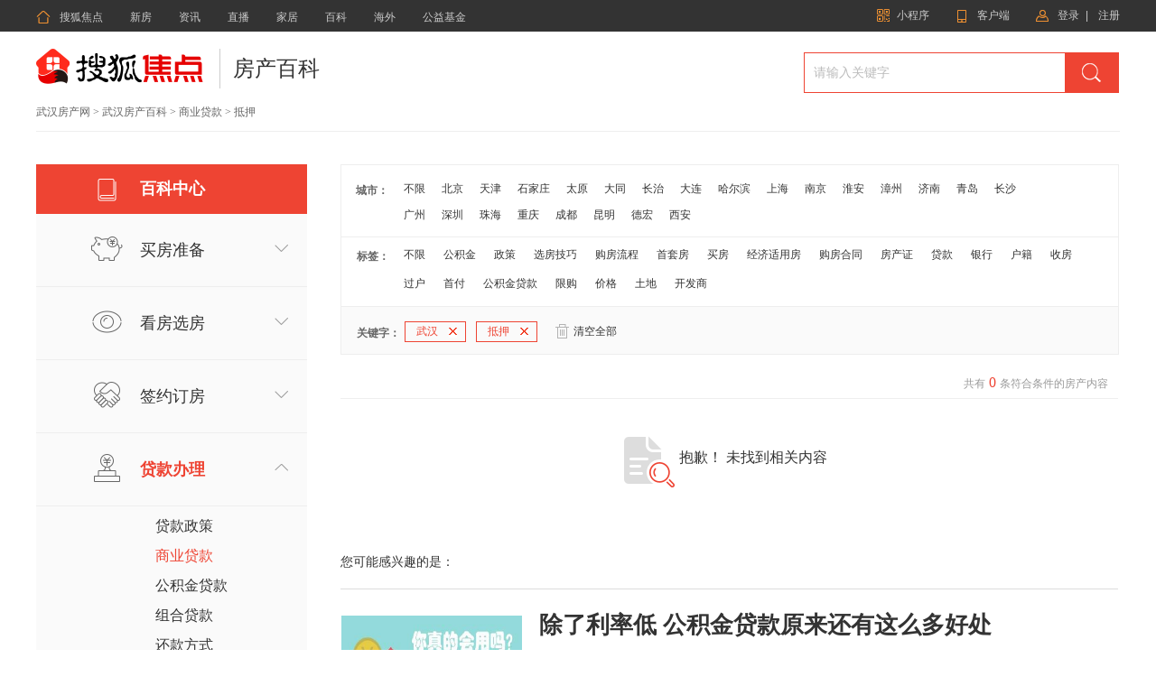

--- FILE ---
content_type: text/html;charset=UTF-8
request_url: https://baike.focus.cn/wh/f_shangyedaikuan/b_diya/
body_size: 7599
content:

<!DOCTYPE html>
<html>
<head>
    <meta charset="UTF-8">
    <meta name="viewport" content="width=device-width, initial-scale=1">
    <meta name="csrf-param" content="_csrf">
    <meta name="csrf-token" content="a3lZMUhEM2wxSBV8LjVYXzgpP304FEUJIS4/Yy83aRsvSBgHfgljKA==">
    <title>武汉房产百科_武汉房产知识-武汉搜狐焦点网</title>
    <meta name="keywords" content="武汉房产百科,武汉房产知识,武汉搜狐焦点网">
    <meta name="description" content="武汉房产百科频道提供全面的房产知识相关信息，为您买房提供相关参考信息，确保您安心买房，更多信息尽在武汉搜狐焦点网">
    <meta name="data-spm" content="shjdpc">
    <link rel="shortcut icon" href="//house.focus.cn/favicon.ico" type="image/x-icon">
    <script>
        window.FRONT_DOMAIN = 'focus.cn';
    </script>
</head>
<body data-spm="focus-baike">
<!-- siteNav begin -->
    <head><link href="https://t1-res.focus-img.cn/seo-sv/header-footer/assets/header/header.754a4cd172abe65a1da3.css" rel="stylesheet"></head><div>
    <div node-type="module" class="module-header module-header-common"
    data-city_id="1"
    data-app_id=""
    data-caijing=""
    >
       <style type="text/css">
        .module-header .header-wrap {
             font-family: "PingFang SC", Arial, "Microsoft YaHei", "微软雅黑", "宋体", simsun, sans-serif;
            -webkit-font-smoothing: antialiased;
        }
        </style>
        <!--header-->
        <div class="header-wrap clearfix">

            <div class="header-left">
                <ul class="channel-nav-list clearfix">
                    <li class="channel-nav-item">
                        <a class="channel-link" href="https://house.focus.cn/" target="_blank">
                            <span class="icon-index">&#xe843;</span>搜狐焦点</a>
                    </li>
                                           <li class="channel-nav-item">
                        <a class="channel-link" href="https://house.focus.cn/loupan/" target="_blank">新房</a>
                    </li>
                                          <li class="channel-nav-item">
                        <a class="channel-link" href="https://house.focus.cn/zixun/" target="_blank">资讯</a>
                    </li>
                                          <li class="channel-nav-item">
                        <a class="channel-link" href="https://zhibo.focus.cn/bj/" target="_blank">直播</a>
                    </li>
                                          <li class="channel-nav-item">
                        <a class="channel-link" href="https://home.focus.cn/" target="_blank">家居</a>
                    </li>
                                          <li class="channel-nav-item">
                        <a class="channel-link" href="http://baike.focus.cn/" target="_blank">百科</a>
                    </li>
                                          <li class="channel-nav-item">
                        <a class="channel-link" href="https://oversea.focus.cn/" target="_blank">海外</a>
                    </li>
                                          <li class="channel-nav-item">
                        <a class="channel-link" href="https://siyuan.focus.cn/#/" target="_blank">公益基金</a>
                    </li>
                                     </ul>
            </div>
            <div class="header-right">
                            <a href="http://about.focus.cn/item/538_0.html" class="btn btn-open-wx" target="_blank" >
                    <span class="icon2018">&#xe91d;</span>
                    <span class="txt">小程序</span>
                </a>
                            <a href="https://zhibo.focus.cn/live-download" class="btn btn-open-platform" target="_blank" style="">
                    <span class="icon">&#xe869;</span>
                    <span class="txt">客户端</span>
                </a>
                <!--<a href="https://mp.focus.cn/front/index.html#/index" class="btn btn-open-platform" target="_blank">
                    <span class="icon">&#xe98c;</span>
                    <span class="txt">开放平台</span>
                </a>-->
                <span class="unlog-wrap"  style="display:inline-block" >
                    <a href="javascript:;" class="btn btn-open-login">
                        <span class="icon">&#xe829;</span>
                        <span class="txt">登录</span>
                    </a>
                    <span class="divide-line">|</span>
                    <a href="javascript:void(0)" target="_blank" class="btn btn-open-signup">
                        <span class="icon"></span>
                        <span class="txt">注册</span>
                    </a>
                </span>
                <span class="loged-wrap"  style="display:none" >
                    <a href="https://u.focus.cn/" target="_blank" class="btn btn-info">
                        <span class="icon">&#xe829;</span>
                        <span class="txt"></span>
                    </a>
                    <span class="divide-line">|</span>
                    <a href="javascript:void(0)" class="btn btn-logout">
                        <span class="icon"></span>
                        <span class="txt">退出</span>
                    </a>
                </span>
            </div>
        </div>
    </div>
    <div node-type="module" class="common-module-login ">
    </div>
</div>
<script type="text/javascript" src="https://t1-res.focus-img.cn/seo-sv/header-footer/assets/header/header.754a4cd172abe65a1da3.js" defer></script>
<!--header html begin-->

<!--header html end-->

<div class="wrap">
    <div class="container">

        <script src="https://t1-res.focus-img.cn/baike-sv/baike/static/pc/js/jquery-1.7.2.min.js"></script>
        <link type="text/css" href="https://t1-res.focus-img.cn/baike-sv/baike/static/pc/css/reset.css" rel="stylesheet" charset="utf-8">
        <link type="text/css" href="https://t1-res.focus-img.cn/baike-sv/baike/static/pc/css/header.css"  rel="stylesheet" charset="utf-8" >


        <header>
            <div class="main-header clearfix">
                <div class="logo">
                    <a href="http://house.focus.cn" target="_b">

                        <img src="//t-res.focus-img.cn/front-end/image/focus-logo-v2/front-pc-logo2.png" alt="logo" style="width: 185px;height: 40px;">

                    </a>
                </div>
                <div class="item">
                    <a href="//baike.focus.cn" class="item-name">房产百科</a>
                </div>
                <div class="search-form clearfix">
                    <form action="/wh/f_shangyedaikuan/b_diya/" method="get"
                          target="_blank">
                        <input type="text" name="wd" maxlength="40" autocomplete="off" placeholder="请输入关键字" value="" class="form-input">
                        <input type="submit" value="" class="form-submit">
                    </form>
                    <div class="suggest-wrap">
                        <ul></ul>
                    </div>
                </div>
            </div>
            <div class="nav-sel">
                <a href="http://wh.focus.cn">武汉房产网</a> >
                <a href="/wh/">武汉房产百科</a> >
                                    <a href="/wh/f_shangyedaikuan/">商业贷款</a> >
                                                    <h1>抵押</h1>
                                            </div>
        </header>
        <link type="text/css" href="https://t1-res.focus-img.cn/baike-sv/baike/static/pc/css/baike_list.css"  rel="stylesheet"
              charset="utf-8" >
        <!-- 开始你们自己的页面 -->
        <div class="main-content clearfix">

            <div class="section-sidebar">
    <div class="section-nav">
        <div class="baike-ico"></div>
        <span><a href="http://baike.focus.cn/all/">百科中心</a></span>
    </div>
    <div class="section-slider-ul">
        <div class="sidebar-list">
                                                                                                                                                                                                        <div class="sec-ul1 tab-link current ">
                <div class="list-img tab1"></div>
                <a href="/wh/f_maifangzhunbei/b_diya"
                   class="side-span ">买房准备</a>
                <div   class="Arrow "></div>
            </div>
            <div   class="sec-ul-list " >
                <ul>
                                            <li>
                            <a href="/wh/f_goufangzige/b_diya/" >购房资格</a>
                        </li>
                                            <li>
                            <a href="/wh/f_goufangzhengce/b_diya/" >购房政策</a>
                        </li>
                                            <li>
                            <a href="/wh/f_jiaoyiliucheng/b_diya/" >交易流程</a>
                        </li>
                                            <li>
                            <a href="/wh/f_zhiyezhishi/b_diya/" >置业知识</a>
                        </li>
                                    </ul>
            </div>
        </div>
    </div>
    <div class="section-slider-ul">
        <div class="sidebar-list">
                                                                                                                                                            <div class="sec-ul2 tab-link current ">
                <div class="list-img tab2"></div>
                <a href="/wh/f_kanfangxuanfang/b_diya"
                   class="side-span ">看房选房</a>
                <div   class="Arrow "></div>
            </div>
            <div   class="sec-ul-list " >
                <ul>
                                            <li><a href="/wh/f_xuanxinfang/b_diya/"  >选新房</a></li>
                                            <li><a href="/wh/f_xuanershoufang/b_diya/"  >选二手房</a></li>
                                            <li><a href="/wh/f_fangchanshuyu/b_diya/"  >房产术语</a></li>
                                    </ul>
            </div>
        </div>
    </div>
    <div class="section-slider-ul">
        <div class="sidebar-list">
                                                                                                                                                            <div class="sec-ul3 tab-link current ">
                <div class="list-img tab3"></div>
                <a href="/wh/f_qianyuedingfang/b_diya"
                   class="side-span ">签约订房</a>
                <div   class="Arrow "></div>
            </div>
            <div   class="sec-ul-list " >
                <ul>
                                            <li><a href="/wh/f_jiaodingjin/b_diya/"  >交定金</a></li>
                                            <li><a href="/wh/f_xinfangqianyue/b_diya/"  >新房签约</a></li>
                                            <li><a href="/wh/f_ershoufangqianyue/b_diya/"  >二手房签约</a></li>
                                    </ul>
            </div>
        </div>
    </div>
    <div class="section-slider-ul">
        <div class="sidebar-list">
                                                                                                        <div class="sec-ul4 tab-link current sidebar-cg-border">
                <div class="list-img tab4"></div>
                <a href="/wh/f_daikuanbanli/b_diya"
                   class="side-span side-span-a-cg-color">贷款办理</a>
                <div   class="Arrow Arrow-direction"></div>
            </div>
            <div   class="sec-ul-list showandhide" >
                <ul>
                                            <li><a href="/wh/f_daikuanzhengce/b_diya/"  >贷款政策</a></li>
                                            <li><a href="/wh/f_shangyedaikuan/b_diya/"  class="sidebar-a-cg-color">商业贷款</a></li>
                                            <li><a href="/wh/f_gongjijindaikuan/b_diya/"  >公积金贷款</a></li>
                                            <li><a href="/wh/f_zuhedaikuan/b_diya/"  >组合贷款</a></li>
                                            <li><a href="/wh/f_haikuanfangshi/b_diya/"  >还款方式</a></li>
                                            <li><a href="/wh/f_quankuan/b_diya/"  >全款</a></li>
                                    </ul>
            </div>
        </div>
    </div>
    <div class="section-slider-ul">
        <div class="sidebar-list">
                                                                                                                                                            <div class="sec-ul5 tab-link current ">
                <div class="list-img tab5"></div>
                <a href="/wh/f_jiaoshuiguohu/b_diya"
                   class="side-span ">缴税过户</a>
                <div   class="Arrow "></div>
            </div>
            <div   class="sec-ul-list " >
                <ul>
                                            <li><a href="/wh/f_shuifeijisuan/b_diya/" >税费计算</a></li>
                                            <li><a href="/wh/f_ershoufangguohu/b_diya/" >二手房过户</a></li>
                                            <li><a href="/wh/f_chanquanzhengxiangguan/b_diya/" >产权证相关</a></li>
                                    </ul>
            </div>
        </div>
    </div>
    <div class="section-slider-ul">
        <div class="sidebar-list">
                                                                                                                                                                                                        <div class="sec-ul6 tab-link current ">
                <div class="list-img tab6"></div>
                <a href="/wh/f_shoufangyanfang/b_diya"
                   class="side-span ">收房验房</a>
                <div   class="Arrow "></div>
            </div>
            <div   class="sec-ul-list " >
                <ul>
                                            <li><a href="/wh/f_yanfangxiangguan/b_diya/" >验房相关</a></li>
                                            <li><a href="/wh/f_ruzhujiaojie/b_diya/" >入住交接</a></li>
                                            <li><a href="/wh/f_tuifang/b_diya/" >退房</a></li>
                                            <li><a href="/wh/f_luohuwenti/b_diya/" >落户问题</a></li>
                                    </ul>
            </div>
        </div>
    </div>
</div>
            <div class="section-search">
                <div class="tag clearfix">
                    <div class="city-tag">
                        <span>城市：</span>
                        <ul>
                            <li class="city-list">
                                <a    href="/all/">不限</a>
                            </li>
                                                            <li class="city-list">
                                    <a                                        href="/bj/f_shangyedaikuan/b_diya/">北京</a>
                                </li>
                                                            <li class="city-list">
                                    <a                                        href="/tj/f_shangyedaikuan/b_diya/">天津</a>
                                </li>
                                                            <li class="city-list">
                                    <a                                        href="/sjz/f_shangyedaikuan/b_diya/">石家庄</a>
                                </li>
                                                            <li class="city-list">
                                    <a                                        href="/ty/f_shangyedaikuan/b_diya/">太原</a>
                                </li>
                                                            <li class="city-list">
                                    <a                                        href="/datong/f_shangyedaikuan/b_diya/">大同</a>
                                </li>
                                                            <li class="city-list">
                                    <a                                        href="/changzhi/f_shangyedaikuan/b_diya/">长治</a>
                                </li>
                                                            <li class="city-list">
                                    <a                                        href="/dl/f_shangyedaikuan/b_diya/">大连</a>
                                </li>
                                                            <li class="city-list">
                                    <a                                        href="/hrb/f_shangyedaikuan/b_diya/">哈尔滨</a>
                                </li>
                                                            <li class="city-list">
                                    <a                                        href="/sh/f_shangyedaikuan/b_diya/">上海</a>
                                </li>
                                                            <li class="city-list">
                                    <a                                        href="/nj/f_shangyedaikuan/b_diya/">南京</a>
                                </li>
                                                            <li class="city-list">
                                    <a                                        href="/huaian/f_shangyedaikuan/b_diya/">淮安</a>
                                </li>
                                                            <li class="city-list">
                                    <a                                        href="/zhangzhou/f_shangyedaikuan/b_diya/">漳州</a>
                                </li>
                                                            <li class="city-list">
                                    <a                                        href="/jn/f_shangyedaikuan/b_diya/">济南</a>
                                </li>
                                                            <li class="city-list">
                                    <a                                        href="/qd/f_shangyedaikuan/b_diya/">青岛</a>
                                </li>
                                                            <li class="city-list">
                                    <a                                        href="/cs/f_shangyedaikuan/b_diya/">长沙</a>
                                </li>
                                                            <li class="city-list">
                                    <a                                        href="/gz/f_shangyedaikuan/b_diya/">广州</a>
                                </li>
                                                            <li class="city-list">
                                    <a                                        href="/sz/f_shangyedaikuan/b_diya/">深圳</a>
                                </li>
                                                            <li class="city-list">
                                    <a                                        href="/zh/f_shangyedaikuan/b_diya/">珠海</a>
                                </li>
                                                            <li class="city-list">
                                    <a                                        href="/cq/f_shangyedaikuan/b_diya/">重庆</a>
                                </li>
                                                            <li class="city-list">
                                    <a                                        href="/cd/f_shangyedaikuan/b_diya/">成都</a>
                                </li>
                                                            <li class="city-list">
                                    <a                                        href="/km/f_shangyedaikuan/b_diya/">昆明</a>
                                </li>
                                                            <li class="city-list">
                                    <a                                        href="/dehong/f_shangyedaikuan/b_diya/">德宏</a>
                                </li>
                                                            <li class="city-list">
                                    <a                                        href="/xian/f_shangyedaikuan/b_diya/">西安</a>
                                </li>
                            
                        </ul>
                    </div>
                    <div class="tag-tag">
                        <span>标签：</span>
                        <ul>
                            <li class="tag-list"><a     href="/wh/f_shangyedaikuan/">不限</a></li>
                            <li class="tag-list"><a  href="/wh/f_shangyedaikuan/b_gongjijin/">公积金</a></li>
                            <li class="tag-list"><a  href="/wh/f_shangyedaikuan/b_zhengce/">政策</a></li>
                            <li class="tag-list"><a  href="/wh/f_shangyedaikuan/b_xuanfangjiqiao/">选房技巧</a></li>
                            <li class="tag-list"><a  href="/wh/f_shangyedaikuan/b_goufangliucheng/">购房流程</a></li>
                            <li class="tag-list"><a  href="/wh/f_shangyedaikuan/b_shoutaofang/">首套房</a></li>
                            <li class="tag-list"><a  href="/wh/f_shangyedaikuan/b_maifang/">买房</a></li>
                            <li class="tag-list"><a  href="/wh/f_shangyedaikuan/b_jingjishiyongfang/">经济适用房</a></li>
                            <li class="tag-list"><a  href="/wh/f_shangyedaikuan/b_goufanghetong/">购房合同</a></li>
                            <li class="tag-list"><a  href="/wh/f_shangyedaikuan/b_fangchanzheng/">房产证</a></li>
                            <li class="tag-list"><a  href="/wh/f_shangyedaikuan/b_daikuan/">贷款</a></li>
                            <li class="tag-list"><a  href="/wh/f_shangyedaikuan/b_yinhang/">银行</a></li>
                            <li class="tag-list"><a  href="/wh/f_shangyedaikuan/b_huji/">户籍</a></li>
                            <li class="tag-list"><a  href="/wh/f_shangyedaikuan/b_shoufang/">收房</a></li>
                            <li class="tag-list"><a  href="/wh/f_shangyedaikuan/b_guohu/">过户</a></li>
                            <li class="tag-list"><a  href="/wh/f_shangyedaikuan/b_shoufu/">首付</a></li>
                            <li class="tag-list"><a  href="/wh/f_shangyedaikuan/b_gongjijindaikuan/">公积金贷款</a></li>
                            <li class="tag-list"><a  href="/wh/f_shangyedaikuan/b_xiangou/">限购</a></li>
                            <li class="tag-list"><a  href="/wh/f_shangyedaikuan/b_jiage/">价格</a></li>
                            <li class="tag-list"><a  href="/wh/f_shangyedaikuan/b_tudi/">土地</a></li>
                            <li class="tag-list"><a  href="/wh/f_shangyedaikuan/b_kaifashang/">开发商</a></li>
                        </ul>
                    </div>
                                            <div class="keywords-tag">
                            <span class="item">关键字：</span>
                                                            <a href="/f_shangyedaikuan/b_diya/"
                                   class="tag_add">武汉<em></em></a>
                            
                                                            <a href="/wh/f_shangyedaikuan/"
                                   class="tag_add">抵押<em></em></a>
                            
                            


                            <div class="clear-tag">
                                <div class="trash-ico"></div>
                                <span><a href="/all/">清空全部</a></span>
                            </div>
                        </div>
                    
                </div>
                <div class="searchcontent">
                    <div class="total-info">
                        <span>共有<b>&nbsp;0&nbsp;</b>条符合条件的房产内容</span>
                    </div>

                                            <div class="no-result">
                            <div class="no-result-hint">
                                <span>抱歉！&nbsp;未找到相关内容</span>
                            </div>
                            <span class="favor">您可能感兴趣的是：</span>
                        </div>
                                                    <div class="content">
                                <div class="pic">
                                    <a href="/wh/detail/85259.html" target="_blank"><img  src="//imgs.focus.cn/upload/pics/38966/b_389655634.jpg"  alt=""></a>
                                </div>
                                <div class="article">
                                    <span class="article-title">
                                        <a href="/wh/detail/85259.html" target="_blank">
                                                                                                                                        除了利率低 公积金贷款原来还有这么多好处
                                                                                    </a>
                                    </span>
                                    <p class="article-detail">
                                        许多购房者对住房公积金并不是很了解，买房时也没管那么多直接选用商业贷款，如果购房者有住房公积金，还在纠结用商业贷款还是公积金贷款，小编只想说，住房公积金贷款好处这么多？你竟然不知道！1、贷款利率低于商业贷款利率　　提到公积金贷款，最直接的特点就是贷款
                                        <a href="/wh/detail/85259.html" target="_blank" class="read-all">阅读全文</a>
                                    </p>
                                    

                                    <div class="date">
                                        <div class="clock-ico"></div>
                                        <span>2017-03-15</span>
                                    </div>
                                </div>
                            </div>
                                                    <div class="content">
                                <div class="pic">
                                    <a href="/wh/detail/85256.html" target="_blank"><img  src="//imgs.focus.cn/upload/pics/38966/a_389655545.jpg"  alt=""></a>
                                </div>
                                <div class="article">
                                    <span class="article-title">
                                        <a href="/wh/detail/85256.html" target="_blank">
                                                                                                                                        买房最易中招的10大陷阱！看了也许能躲过
                                                                                    </a>
                                    </span>
                                    <p class="article-detail">
                                        买房是一种大额消费，往往倾尽了购房人一家的积蓄。在买房的过程中潜藏着许多陷阱，稍不留神就会吃大亏，中招后伤害的不仅是一个人而是整个家庭。所以做好事先预知和防范工作显得很重要，今天我们就分别从新房和二手房的角度给大家揭秘这些买房陷阱，帮助大家将风险降到
                                        <a href="/wh/detail/85256.html" target="_blank" class="read-all">阅读全文</a>
                                    </p>
                                    

                                    <div class="date">
                                        <div class="clock-ico"></div>
                                        <span>2017-03-15</span>
                                    </div>
                                </div>
                            </div>
                                                            </div>
                            </div>
        </div>

        <script type="text/javascript" src="https://t1-res.focus-img.cn/baike-sv/baike/static/pc/js/baike_list.js"></script>

        
<head><link href="https://t1-res.focus-img.cn/seo-sv/header-footer/assets/footer/footer.ce2ad4622dc18cffca32.css" rel="stylesheet"></head>
<div node-type="module" class="module-footer "  data-cityid=""
         data-opca="" data-pname=""
         data-source="" data-infoid="" data-mp="">

            <div class="static-area">
                                        
            <div class="static-area-left ">
                                    <div class="left-unit">
                        <div class="left-unit-title title-1"><em class="left-unit-title-icon"></em><span>站点介绍</span></div>
                                                    <div class="left-unit-text"><a rel="nofollow" href="https://about.focus.cn/item/284_0.html"
                                                           target="_blank">焦点简介</a></div>
                                                    <div class="left-unit-text"><a rel="nofollow" href="https://about.focus.cn/item/290_0.html"
                                                           target="_blank">获奖荣誉</a></div>
                                                    <div class="left-unit-text"><a rel="nofollow" href="https://about.focus.cn/item/408_0.html"
                                                           target="_blank">投诉流程</a></div>
                                                    <div class="left-unit-text"><a rel="nofollow" href="https://house.focus.cn/seo/loupan/"
                                                           target="_blank">站点地图</a></div>
                                            </div>
                                                    <div class="left-unit">
                        <div class="left-unit-title title-2"><em class="left-unit-title-icon">&#xe98a;</em><span>产品服务</span></div>
                                                    <div class="left-unit-text"><a rel="nofollow" href="http://about.focus.cn/item/293_0.html"
                                                           target="_blank">新房业务</a></div>
                                                    <div class="left-unit-text"><a rel="nofollow" href="http://about.focus.cn/item/295_0.html"
                                                           target="_blank">家居业务</a></div>
                                                    <div class="left-unit-text"><a rel="nofollow" href="http://about.focus.cn/item/774_0.html"
                                                           target="_blank">公益基金</a></div>
                                            </div>
                
                                    <div class="left-unit">
                        <div class="left-unit-title title-4"><em class="left-unit-title-icon">&#xe990;</em><span>加盟合作</span></div>
                                                    <div class="left-unit-text"><a rel="nofollow" href="https://house.focus.cn/biz/index"
                                                           target="_blank">新房加盟</a></div>
                                                    <div class="left-unit-text"><a rel="nofollow" href="https://saas.focus.cn/"
                                                           target="_blank">产品加盟</a></div>
                                            </div>
                                                    <div class="left-unit">
                        <div class="left-unit-title title-5"><em class="icon icon2018" style="margin-right: 10px;font-size: 18px;">&#xe8c9;</em><span>房产直播</span></div>
                                                    <div class="left-unit-text"><a rel="nofollow" href="https://zhibo.focus.cn/live-download"
                                                           target="_blank">焦点好房</a></div>
                                                    <div class="left-unit-text"><a rel="nofollow" href="https://help.focus.cn/item/350_0.html"
                                                           target="_blank">应用下载</a></div>
                                                    <div class="left-unit-text"><a rel="nofollow" href="https://help.focus.cn/item/358_0.html"
                                                           target="_blank">注册登录</a></div>
                                            </div>
                            </div>

                                        
            <div class="static-area-right ">
                <div class="right-line-1">
                    <a rel="nofollow" href=" //about.focus.cn/item/292_0.html "
                       target="_blank"><span class="contact-icon">&#xe954;</span><span>联系我们</span></a>
                </div>
                <div class="right-line-2">
                    <div class="weixin">
                        <span class="weixin-icon">&#xe92e;</span>微信公众号
                        <div class="weixin-qrcode">
                            <div class="qrcode-img"><img src="https://t1.focus-img.cn/xf/xc/APdndEjkGBeimFQbp5CSpXaw26D2GFtX.jpg"></div>
                            <div class="qrcode-text">
                                <div>扫码关注<em>“搜狐焦点”</em></div>
                                <div>公众号 获取最新楼盘资讯</div>
                            </div>
                        </div>
                    </div>
                    <div class="weibo"><a rel="nofollow" href="http://weibo.com/jdfc"
                                          target="_blank"><span class="weibo-icon">&#xe930;</span><span>官方微博</span></a></div>
                </div>
                <div class="right-line-3">
                                            <p>电子邮箱：focuskf@vip.sohu.com</p>
                        <p>爱家热线：400-680-2822    每日9:00至18:00点</p>
                                    </div>
            </div>

        </div>
    
    <div class="h-area">
                                        
        
        <div class="sohu-icons">
                <div class="sohu-icons-text">Copyright <span class="fontArial">©</span> 2023 Sohu.com Inc. All Rights Reserved.
                        搜狐公司 <span class="unline"><a href="https://about.focus.cn/item/801_0.html"
                                        target="_blank">版权所有</a></span></div>
                <div class="sohu-icons-text">
                        <span class="ghs"><i></i><a rel="nofollow"
                                        href="http://www.beian.gov.cn/portal/registerSystemInfo?recordcode=11010802025475"
                                        target="_blank">京公网安备 11010802025475号</a></span>
                        <em>|</em>
                        <span><a rel="nofollow " href="http://h5.sohu.com/about/valueAddLicence.html"
                                        target="_blank">增值电信业务经营许可证B2-20090148</a></span>
                        <em>|</em>
                        <span><a rel="nofollow" href="https://beian.miit.gov.cn/"
                                        target="_blank">京ICP证030367号-5</a></span>
                        <em>|</em>
                        <span><a rel="nofollow" href="https://seo.focus.cn/static/license"
                                        target="_blank">互联网新闻信息服务许可证</a></span>
                        <em>|</em>
                        <span><a target="_blank" href="https://www.sohu.com/upload/uiue20201225/network_license.pdf"
                                        rel="nofollow">网络文化经营许可证</a></span>
                        <em>|</em>
                        <span><a target="_blank" href="http://login.focus.cn/convention/policy" rel="nofollow">焦点平台公约</a></span>

                </div>
                <div class="sohu-icons-detail">
                        <a rel="nofollow" href="https://h5.sohu.com/about/beian.html" target="_blank"><span
                                        class="icon-1">工商备案公示信息</span></a>
                        <a rel="nofollow" href="http://www.12377.cn/" target="_blank"><span class="icon-2">中国互联网举报中心</span></a>
                        <a rel="nofollow" href="http://www.cyberpolice.cn/wfjb/" target="_blank"><span
                                        class="icon-3">网络110报警服务</span></a>
                        <a rel="nofollow" href="http://www.bjjubao.org.cn/index.html " target="_blank"><span
                                        class="icon-4">北京互联网举报中心</span></a>
                        <a rel="nofollow" href="http://www.itrust.org.cn/" target="_blank"><span
                                        class="icon-5">中国互联网协会</span></a>
                        <a rel="nofollow" href="http://www.beijing.gov.cn/hudong/yonghu/static/whzf/xinxiang/"
                                target="_blank"><span class="icon-6">北京文化市场举报热线</span></a>
                </div>
        </div>

    </div>
</div>
<script type="text/javascript" src="https://t1-res.focus-img.cn/seo-sv/header-footer/assets/footer/footer.ce2ad4622dc18cffca32.js" defer></script>

<!--footer end-->

<!-- 统计代码  -->
<script type="text/javascript" src="https://t-res.focus-img.cn/front-end/stat.js"></script>
<!-- 统计代码  -->
<script>

</script>
</body>
</html>


        <input type="hidden" name="city_id" id="cityId" value="" />
        <script type="text/javascript" src="https://t1-res.focus-img.cn/baike-sv/baike/static/pc/js/common.js"></script>

        <script>
            (function(){
                var bp = document.createElement('script');
                var curProtocol = window.location.protocol.split(':')[0];
                if (curProtocol === 'https') {
                    bp.src = 'https://zz.bdstatic.com/linksubmit/push.js';
                }
                else {
                    bp.src = 'http://push.zhanzhang.baidu.com/push.js';
                }
                var s = document.getElementsByTagName("script")[0];
                s.parentNode.insertBefore(bp, s);
            })();
        </script>
        <script src="//statics.itc.cn/spm/prod/js/focus/1.0.5/spm.js" defer=""></script>


        </html>    </div>
</div>

</body>
</html>



--- FILE ---
content_type: application/javascript
request_url: https://t-res.focus-img.cn/front-end/ecology/newlogin.min.js
body_size: 13584
content:
!function(t){function e(n){if(i[n])return i[n].exports;var o=i[n]={exports:{},id:n,loaded:!1};return t[n].call(o.exports,o,o.exports,e),o.loaded=!0,o.exports}var i={};return e.m=t,e.c=i,e.p="",e(0)}([function(t,e,i){t.exports=i(1)},function(t,e,i){!function(t,e,n){if(!e.FCLogin){i(2);var o=i(28),a=i(30),s=i(31),r=i(29);i(43);var c=function(){return{inited:!1,_cfg:{render:"popup",module:".module-login",defaultType:"captcha",hideClose:!0,hideOtherLogin:!1,onOpen:null,onSuccess:null,onFail:null,onBindEnd:null,onClose:null,appId:null},config:function(e){return this._cfg=t.extend({},this._cfg,e),this.DialogManager=new o,location.href.match(/cn\/zixun/)||(this.inited=!0),this},ui:{_cfg:[],update:function(t){t&&t.hasOwnProperty("name")&&this._cfg.push(t)}},evt:{on:function(t,e){s.on(t,e)},once:function(t,e){s.once(t,e)}},open:function(){e.telHelpShow=!1,this.DialogManager.open(this._cfg,this.ui,this.DialogManager)},close:function(){this.DialogManager.close()},checkUserInfo:function(t,e){(new o).checkUserInfo(t,e)},logout:function(t){sessionStorage.logined=0,e.location.href=a.logoutUrl+"?ru="+(r.getQueryString("ru")||encodeURIComponent(e.location.href))},initilize:function(){this._cfg.hideClose=!1,this._cfg.module="body",this.DialogManager=new o,this.DialogManager.checkUserInfo()},checkUserStatus:function(t){}}};e.getFCLoginInstance=c,e.FCLogin=new c;try{mdev&&mdev.message.listen("login",function(t,i){"login-open"===t&&e.FCLoginHeader.open()})}catch(l){}}}(window.$,window,window.document)},function(t,e){},,,,,,,,,,,,,,,,,,,,,,,,,,function(t,e,i){var n=i(29),o=i(30),a=i(31),s=i(32),r=i(33),c=i(34),l=i(38),d=i(39),p=i(41),h=i(42);!function(e,i,u){var g=function(){return{_load:!1,fromLogin:!1,nobind:!0,tpl:s.tpl,tpl_bind:s.tpl_bind,tpl_otherLogin:s.tpl_otherLogin,init:function(t,i,o){this._cfg=t||{},this.ui=i||{},this.dialogInstance=o,this.$mod=e(this._cfg.module);var a,s;"page"===this._cfg.render?(a=e('<div class="fclogin-wrap login-wrap page">'),s=e('<div class="fclogin-wrap bind-wrap page">')):(a=e('<div class="fclogin-wrap login-wrap popup">'),s=e('<div class="fclogin-wrap bind-wrap popup">'),this.$mod.append('<div class="fclogin-masker"></div>')),a.append(e(this.tpl)),this.$mod.append(a),this.$dialog=this.$mod.find(".fclogin-wrap"),this.$masker=this.$mod.find(".fclogin-masker"),s.append(e(this.tpl_bind)),this.$mod.append(s),this.$dialog_bind=this.$mod.find(".bind-wrap"),this._cfg.hideClose?this.$mod.find(".login-close").remove():this.$loginClose=this.$mod.find(".login-close"),this._cfg.hideOtherLogin?s.css("paddingBottom","35px"):a.append(e(this.tpl_otherLogin)),this.$weixin=new h(this),this.addUi();var r=new c(this.$mod.eq(0).find('[node-type="fclogin_captcha_form"]'),this.dialogInstance),u=new l(this.$mod.eq(0).find('[node-type="fclogin_account_form"]'),this.dialogInstance),g=new p(this.$mod.eq(0).find('[node-type="fclogin_voice_form"]'),this.dialogInstance);new d(this.$mod.eq(0).find('[node-type="fclogin_bind_form"]'),this.dialogInstance);this.forms=[r,u],this.validForms=[r,g],this.bindEvents(),n.hackPlaceholder()},bindEvents:function(){var t=this,e=this.$mod.selector;if(r.addPrivacyCheckboxEvent(e),this.$mod.on("SWITCH_TAB",function(e,i){t.renderForm(i)}),this.$mod.on("SWITCH_VALID",function(e,i){t.renderValidForm(i)}),this.$masker.on("click",function(){t.close()}),this._cfg.hideClose||this.$loginClose.on("click",function(){t.close()}),this._cfg.onSuccess&&this.$mod.on("LOGIN_SUCCESS",function(e,i){t._cfg.onSuccess(i)}),this._cfg.onFail&&this.$mod.on("LOGIN_FAIL",function(e,i){t._cfg.onFail(i)}),this._cfg.onBindEnd&&this.$mod.on("BIND_END",function(e,i){t._cfg.onBindEnd(i)}),void 0===this._cfg.hideOtherLogin||this._cfg.hideOtherLogin!==!0){var a=760,s=570,c=function(e){n.openWindow(e,a,s,function(){i.fclogin_focus_token=n.getCookie("focus_token"),i.fclogin_focus_token?(n.setCookie("focus_token","",0,n.getMainDomain()),t.showBind()):(t.fromLogin=!0,t.checkUserInfo())})};this.$mod.find(".sinalogin").click(function(){r.checkPrivacy(e)&&c(o.sinaUrl)}),this.$mod.find(".qqlogin").click(function(){r.checkPrivacy(e)&&c(o.qqUrl)}),this.$mod.find(".weixinlogin").click(function(){if(r.checkPrivacy(e)){var t=o.weixinLoginUrl+"?ru="+encodeURI(i.location.href);i.location.href=t}})}},open:function(t,i,o){this._load||(this.init(t,i,o),this._load=!0),n.getCookie("loginmethod")&&"passport"===n.getCookie("loginmethod")?this.renderForm(1):t.defaultType&&"captcha"!==t.defaultType?"account"===t.defaultType?this.renderForm(1):"voice"===t.defaultType&&(this.renderForm(0),this.renderValidForm(1)):this.renderForm(0),this.$masker&&this.$masker.show(),this.$dialog.show(),e(u).trigger("FCLOGIN_EVENT_OPEN"),this._cfg.onOpen&&this._cfg.onOpen()},close:function(t){this.$masker&&0!==this.$masker.length&&(this.$masker.hide(),this.$dialog.hide(),this.$dialog_bind.hide(),this.$weixin.close(),e(u).trigger("FCLOGIN_CLOSED"),e(u).trigger("FCLOGIN_EVENT_ClOSE"),this._cfg.onClose&&this._cfg.onClose())},showBind:function(){this.$dialog.hide(),this.$dialog_bind.show()},hideBind:function(){this.$mod&&this.$mod.trigger("BIND_END"),e(u).trigger("FCLOGIN_EVENT_BIND_END"),this.close()},oldSuccessAdapter:function(t){e(u).trigger("FCLOGIN_SUCCEED"),1==i._isReload?i.location.reload():(e(".login-before").hide(),e(".login-after .user").text(t),e(".login-after").show(),e("#login-dialog-box").hide(),e("#myDialog").hide())},checkUserInfo:function(t,i){var n=this;e.ajax({url:o.getUserInfoUrl+"?random="+Math.random(),type:"get",dataType:"jsonp",success:function(o){if(0===o.errorCode){if(o&&o.data){var a=unescape((o.data.nickName||o.data.userName||"").replace(/\\/g,"%"));n.oldSuccessAdapter(a),o.data.mobile?n.nobind=!0:n.nobind=!1,n.fromLogin?(n.$mod&&n.$mod.trigger("LOGIN_SUCCESS",a),e(u).trigger("FCLOGIN_EVENT_SUCCESS",a),n.nobind?(n.$mod&&n.$mod.trigger("BIND_END",a),e(u).trigger("FCLOGIN_EVENT_BIND_END",a),n.close()):n.showBind()):(t&&t(a),e(u).trigger("FCLOGIN_EVENT_GETUSERINFO_SUCCESS",a))}}else n.fromLogin?n.curForm.showErr(o.errorMessage):(i&&i(o.errorMessage),e(u).trigger("FCLOGIN_EVENT_GETUSERINFO_FAIL",o.errorMessage))}})},renderForm:function(t){var e=0,i=0;for(t=parseInt(t,10)||0,i;i<this.validForms.length;i++)this.validForms[i].hide();for(e;e<this.forms.length;e++)e===t?(1===t&&this.validForms[1].hide(),this.forms[e].show(),this.curForm=this.forms[e]):this.forms[e].hide()},renderValidForm:function(t){var e=0;for(t=parseInt(t,10)||0,e;e<this.validForms.length;e++)if(e===t){var n=this.curForm.mobileInput.val();i.telHelpShow&&this.validForms[e].$elem.find(".other-tel-tip").show(),this.validForms[e].show(),this.curForm=this.validForms[e],n&&this.curForm.mobileInput.val(n)}else this.validForms[e].hide()},decorator:function(t,e){a.triggerNext(t,e,[this.$mod])},addUi:function(){if(this.ui._cfg.length){var t=e("<style></style>");t.attr("type","text/css"),t.html(""),this.$mod.append(t);for(var i={after:"after",before:"before",append:"append",prepend:"prepend",replace:"replaceWith"},n=0;n<this.ui._cfg.length;n++){var o=this.ui._cfg[n];for(var a in i)i.hasOwnProperty(a)&&o[a]&&(e(o.name)[i[a]](o[a].tpl),o[a].style&&"string"==typeof o[a].style&&t.append(o[a].style),o[a].action&&"function"==typeof o[a].action&&o[a].action.call(this,this.$mod))}}}}};t.exports=g}(window.$,window,window.document)},function(t,e){t.exports={getMainDomain:function(){var t="";if(/\d+\.\d+\.\d+\.\d+/.test(location.host))t=".focus-test.cn";else{var e=location.hostname.split(".");t="."+e[e.length-2]+"."+e[e.length-1]}return t},getDomain:function(){return"//login"+this.getMainDomain()},getQueryString:function(t){var e=new RegExp("(^|&)"+t+"=([^&]*)(&|$)"),i=window.location.search.substr(1).match(e);return null!==i?unescape(i[2]):null},objToStr:function(t){var e=[];for(var i in t)t.hasOwnProperty(i)&&e.push(i+"="+t[i]);return e.join("&")},hackPlaceholder:function(){"placeholder"in document.createElement("input")||$("[placeholder]").each(function(){if($(this).parents().hasClass("fclogin-wrap")){var t=$(this),e=t.attr("placeholder");t.after("<label>"+e+"</label>");var i=t.siblings("label");i.css({color:"#bbb","margin-left":"5px"}),""==t.val()&&i.html(e),i.click(function(){""!==i.html()&&i.html("")}),t.focus(function(){i.html("")}),t.blur(function(){""==this.value?i.html(e):i.html("")})}})},setCookie:function(t,e,i,n,o){var a=new Date;i=i||1,a.setTime(a.getTime()+24*i*60*60*1e3);var s="expires="+a.toUTCString(),o=";path="+(o?o:"/"),n=n?";domain="+n:"";document.cookie=t+"="+e+"; "+s+n+o},getCookie:function(t){for(var e=t+"=",i=document.cookie.split(";"),n=0;n<i.length;n++){for(var o=i[n];" "===o.charAt(0);)o=o.substring(1);if(o.indexOf(e)!==-1)return o.substring(e.length,o.length)}return""},openWindow:function(){var t,e=function(e,i,n,o){if(void 0===t){var a="undefined"!=typeof window.screenX?window.screenX:window.screenLeft,s="undefined"!=typeof window.screenY?window.screenY:window.screenTop,r="undefined"!=typeof window.outerWidth?window.outerWidth:document.documentElement.clientWidth,c="undefined"!=typeof window.outerHeight?window.outerHeight:document.documentElement.clientHeight-22,l=parseInt(a+(r-i)/2,10),d=parseInt(s+(c-n)/2.5,10);t=window.open(e,"","alwaysRaised=yes, left="+l+", top="+d+", width="+i+", height="+n+", scrollbars=no, z-look=yes");var p,h=function(){window.clearInterval(p),t=void 0,o&&o()};p=window.setInterval(function(){try{if(t.closed===!1)return;h()}catch(e){h()}},500)}};return e}(),createEvent:function(t){try{return new Event("test"),new Event(t,{bubbles:!0})}catch(e){return function(t){var e=document.createEvent("Event");return e.initEvent(t,!0,!1),e}}},dispatchEvent:function(t,e){var i=this.createEvent(e);try{t.dispatchEvent(i)}catch(n){}},loadScript:function(t,e){var i=document.createElement("script");i.type="text/javascript";var n=function(){e&&e(),i.onload=i.onreadystatechange=null,i.parentNode&&i.parentNode.removeChild(i),i=null};i.readyState?i.onreadystatechange=function(){/loaded|complete/.test(i.readyState)&&n()}:i.onload=function(){n()},i.src=t,document.body.appendChild(i)},MD5:function(t){function e(t){for(var e=new Array,i=(1<<u)-1,n=0;n<t.length*u;n+=u)e[n>>5]|=(t.charCodeAt(n/u)&i)<<n%32;return e}function i(t){for(var e=h?"0123456789ABCDEF":"0123456789abcdef",i="",n=0;n<4*t.length;n++)i+=e.charAt(t[n>>2]>>n%4*8+4&15)+e.charAt(t[n>>2]>>n%4*8&15);return i}function n(t){return i(o(e(t),t.length*u))}function o(t,e){t[e>>5]|=128<<e%32,t[(e+64>>>9<<4)+14]=e;for(var i=1732584193,n=-271733879,o=-1732584194,a=271733878,p=0;p<t.length;p+=16){var h=i,u=n,g=o,f=a;i=s(i,n,o,a,t[p+0],7,-680876936),a=s(a,i,n,o,t[p+1],12,-389564586),o=s(o,a,i,n,t[p+2],17,606105819),n=s(n,o,a,i,t[p+3],22,-1044525330),i=s(i,n,o,a,t[p+4],7,-176418897),a=s(a,i,n,o,t[p+5],12,1200080426),o=s(o,a,i,n,t[p+6],17,-1473231341),n=s(n,o,a,i,t[p+7],22,-45705983),i=s(i,n,o,a,t[p+8],7,1770035416),a=s(a,i,n,o,t[p+9],12,-1958414417),o=s(o,a,i,n,t[p+10],17,-42063),n=s(n,o,a,i,t[p+11],22,-1990404162),i=s(i,n,o,a,t[p+12],7,1804603682),a=s(a,i,n,o,t[p+13],12,-40341101),o=s(o,a,i,n,t[p+14],17,-1502002290),n=s(n,o,a,i,t[p+15],22,1236535329),i=r(i,n,o,a,t[p+1],5,-165796510),a=r(a,i,n,o,t[p+6],9,-1069501632),o=r(o,a,i,n,t[p+11],14,643717713),n=r(n,o,a,i,t[p+0],20,-373897302),i=r(i,n,o,a,t[p+5],5,-701558691),a=r(a,i,n,o,t[p+10],9,38016083),o=r(o,a,i,n,t[p+15],14,-660478335),n=r(n,o,a,i,t[p+4],20,-405537848),i=r(i,n,o,a,t[p+9],5,568446438),a=r(a,i,n,o,t[p+14],9,-1019803690),o=r(o,a,i,n,t[p+3],14,-187363961),n=r(n,o,a,i,t[p+8],20,1163531501),i=r(i,n,o,a,t[p+13],5,-1444681467),a=r(a,i,n,o,t[p+2],9,-51403784),o=r(o,a,i,n,t[p+7],14,1735328473),n=r(n,o,a,i,t[p+12],20,-1926607734),i=c(i,n,o,a,t[p+5],4,-378558),a=c(a,i,n,o,t[p+8],11,-2022574463),o=c(o,a,i,n,t[p+11],16,1839030562),n=c(n,o,a,i,t[p+14],23,-35309556),i=c(i,n,o,a,t[p+1],4,-1530992060),a=c(a,i,n,o,t[p+4],11,1272893353),o=c(o,a,i,n,t[p+7],16,-155497632),n=c(n,o,a,i,t[p+10],23,-1094730640),i=c(i,n,o,a,t[p+13],4,681279174),a=c(a,i,n,o,t[p+0],11,-358537222),o=c(o,a,i,n,t[p+3],16,-722521979),n=c(n,o,a,i,t[p+6],23,76029189),i=c(i,n,o,a,t[p+9],4,-640364487),a=c(a,i,n,o,t[p+12],11,-421815835),o=c(o,a,i,n,t[p+15],16,530742520),n=c(n,o,a,i,t[p+2],23,-995338651),i=l(i,n,o,a,t[p+0],6,-198630844),a=l(a,i,n,o,t[p+7],10,1126891415),o=l(o,a,i,n,t[p+14],15,-1416354905),n=l(n,o,a,i,t[p+5],21,-57434055),i=l(i,n,o,a,t[p+12],6,1700485571),a=l(a,i,n,o,t[p+3],10,-1894986606),o=l(o,a,i,n,t[p+10],15,-1051523),n=l(n,o,a,i,t[p+1],21,-2054922799),i=l(i,n,o,a,t[p+8],6,1873313359),a=l(a,i,n,o,t[p+15],10,-30611744),o=l(o,a,i,n,t[p+6],15,-1560198380),n=l(n,o,a,i,t[p+13],21,1309151649),i=l(i,n,o,a,t[p+4],6,-145523070),a=l(a,i,n,o,t[p+11],10,-1120210379),o=l(o,a,i,n,t[p+2],15,718787259),n=l(n,o,a,i,t[p+9],21,-343485551),i=d(i,h),n=d(n,u),o=d(o,g),a=d(a,f)}return Array(i,n,o,a)}function a(t,e,i,n,o,a){return d(p(d(d(e,t),d(n,a)),o),i)}function s(t,e,i,n,o,s,r){return a(e&i|~e&n,t,e,o,s,r)}function r(t,e,i,n,o,s,r){return a(e&n|i&~n,t,e,o,s,r)}function c(t,e,i,n,o,s,r){return a(e^i^n,t,e,o,s,r)}function l(t,e,i,n,o,s,r){return a(i^(e|~n),t,e,o,s,r)}function d(t,e){var i=(65535&t)+(65535&e),n=(t>>16)+(e>>16)+(i>>16);return n<<16|65535&i}function p(t,e){return t<<e|t>>>32-e}var h=0,u=8;return n(t)}}},function(t,e,i){var n=i(29),o=n.getDomain(),a=n.getMainDomain(),s="198736151";switch(a){case".focus.cn":s="198736151";break;case".focus-dev.cn":s="193023898";break;default:s="195101189"}var r=n.getQueryString("ru")||window.location.href;t.exports={domain:o,ru:r,TENCENT_CAPTCHA_APPID:s,cacodeUrl:o+"/captcha/cacode",accountLoginUrl:o+"/login/loginByPassport",captchaLoginUrl:o+"/login/secure/loginByCaptcha",wxCaptchaLoginUrl:o+"/login/secure/tx/loginByCaptcha",getUserInfoUrl:o+"/passport/getUserInfo",verifyCaptchaUrl:o+"/imgcode/verifycaptcha",getCaptchaUrl:o+"/captcha/secure/getMobileCaptcha",getTxCaptchaUrl:o+"/captcha/secure/tx/getMobileCaptcha",getImgCaptchaUrl:o+"/imgcode/getCaptcha",bindMobileUrl:o+"/login/wechat/loginWithMobile",sinaUrl:o+"/openlogin/request?type=sina&source=1&ru="+r,qqUrl:o+"/openlogin/request?type=qq&source=1&ru="+r,weixinUrl:o+"/openlogin/request?type=wechat&source=1&ru="+r,logoutUrl:o+"/login/logout",forgetPwdUrl:o+"/passwordPage/resetFirst?source=1",regUrl:o+"/w/reg?ru="+r,privacyPolicyUrl:"https://login.focus.cn/privacy/policy",getWeixinCodeUrl:o+"/openlogin/login",ifWeixinLoginUrl:o+"/openlogin/verif",unreadCountUrl:"https://u"+a+"/api/v1/chatlist/unreadcount",weixinLoginUrl:o+"/login/qrcode/auth"}},function(t,e){var i={};t.exports={on:function(t,e){"function"==typeof e&&(i[t]=i[t]||[],i[t].push(e))},once:function(t,e){"function"==typeof e&&(e.once=!0,i[t]=i[t]||[],i[t].push(e))},trigger:function(t,e){this.triggerNext(t,function(){},e)},triggerNext:function(t,e,n){n=n?[].slice.call(n,0):[];var o=i[t]||[];o.length||e.apply(null,n);for(var a=0;a<o.length;a++)"function"==typeof o[a]?(o[a].apply(null,n.concat(function(){e.apply(null,n)})),o[a].once?i[t][a]=null:""):"function"==typeof e&&e.apply(null,n)}},window.fcEventCenter=i},function(t,e,i){var n=i(30);t.exports={tpl:'<div node-type="fclogin-wrap" class="fclogin-form-ctn global-clearfix">\t            <div node-type="fclogin_captcha_form" class="form global-clearfix" >\t            <div class="fclogin-form-header">\t                <h3>短信验证码登录</h3>\t                <i class="login-close" @click="close"></i>\t                <a  class="type-menu" href="javascript:void(0);" data-type="1">账户登录</a>\t            </div>\t            <div class="fclogin-form-pannel">\t                <div class="uname"><i><em></em></i>\t                    <div class="mobile-input-wrap">\t                        <input type="text" name="mobile" maxLength="11" value="" placeholder="手机号码"/>\t                    </div>\t                    <span class="login-msg"><i class="trip"></i><em></em></span>\t                </div>\t                <div class="ucode" style="display:none">\t                    <i><em></em></i><input type="text" value="" placeholder="图片验证码"/>\t                    <img src="" class="imgcode-img" >\t                    <span class="login-msg"><i class="trip"></i><em></em></span>\t                </div>\t                <div class="upass">\t                    <i><em></em></i>\t                    <input type="text" name="cpatcha" value=""  placeholder="验证码" maxlength="6"/>\t                    <span class="phonecode" >\t                        <a class="m-send-code invalid" href="javascript:void(0);">获取验证码</a>\t                    </span>\t                    <span class="m-resend" style="display:none;" >\t                    <span node-type="fclogin_countdown_time" class="c-red time">60\t                    </span>秒后重新发送</span>\t                    <span class="login-msg"><i class="trip"></i><em></em></span>\t                </div>\t                <div class="auto-login">\t                    <span class="valid-switch-btn" data-type="1">使用语音验证码</span>\t                    <span class="other-tel-tip" >收不到验证码，拨打400-156-0133</span>\t                </div>\t                <div node-type="fclogin_captcha_submit" class="submit">\t                    <a class="btn active">立即登录</a>\t                </div>\t            </div>\t        </div>\t            <div node-type="fclogin_voice_form" style="display:none" class="voice-form form global-clearfix" >\t            <div class="fclogin-form-header">\t                <h3>语音验证码登录</h3>\t                <i class="login-close" @click="close"></i>\t                <a  class="type-menu" href="javascript:void(0);" data-type="1">账号登录</a>\t            </div>\t            <div class="fclogin-form-pannel">\t                <div class="uname"><i><em></em></i>\t                <div class="mobile-input-wrap">\t                    <input type="text" name="mobile" maxLength="11" value="" placeholder="手机号码"/>\t                </div>\t                    <span class="login-msg"><i class="trip"></i><em></em></span>\t                </div>\t                <div class="ucode" style="display:none">\t                    <i><em></em></i><input type="text" value="" placeholder="图片验证码"/>\t                    <img src="" class="imgcode-img" >\t                    <span class="login-msg"><i class="trip"></i><em></em></span>\t                </div>\t                <div class="upass">\t                    <i><em></em></i>\t                    <input type="text" name="cpatcha" value=""  placeholder="语音验证码" maxlength="6"/>\t                    <span class="phonecode" >\t                        <a class="m-send-code invalid" href="javascript:void(0);">获取语音验证码</a>\t                    </span>\t                    <span class="m-resend" style="display:none;" >\t                    <span node-type="fclogin_countdown_time" class="c-red time">100\t                    </span>秒后重新发送</span>\t                    <span class="login-msg"><i class="trip"></i><em></em></span>\t                </div>\t                <div class="auto-login">\t                    <span class="valid-switch-btn" data-type="0">使用短信验证码</span>\t                    <span class="other-tel-tip" >收不到验证码，拨打400-156-0133</span>\t                </div>\t                <div node-type="fclogin_captcha_submit" class="submit">\t                    <a class="btn active">立即登录</a>\t                </div>\t            </div>\t            </div>\t            <div node-type="fclogin_account_form" class="form account-form global-clearfix" style="display:none">\t            <div class="fclogin-form-header">\t                <h3>账号登录</h3>\t                <i class="login-close" @click="close"></i>\t                <a  class="type-menu" href="javascript:void(0);" data-type="0">验证码登录</a>\t            </div>\t            <div class="fclogin-form-pannel">\t                <div class="uname">\t                    <i><em></em></i><input type="text" name="username" value="" placeholder="手机号码、账号"/>\t                    <span class="login-msg"><i class="trip"></i><em></em></span>\t                </div>\t                <div class="upass">\t                    <i><em></em></i><input type="password" name="pwd" value=""placeholder="密码">\t                    <span class="login-msg"><i class="trip"></i><em></em></span>\t                </div>\t                <div class="ucode" style="display:none">\t                    <i><em></em></i><input type="text" value="" placeholder="验证码"/>\t                    <span class="login-msg"><i class="trip"></i><em></em></span>\t                    <img src="" class="imgcode-img" >\t                </div>\t                <div class="auto-login"><a href="'+n.forgetPwdUrl+'" class="forgetPwd" target="_blank">忘记密码?</a>\t                </div>\t                <div node-type="fclogin_account_submit" class="submit">\t                    <a class="btn active">立即登录</a>\t                </div>\t            </div>\t        </div>\t        </div>\t        <div class="submit-before">\t          <div class="privacy-container">\t              <div id="privacy-checkbox" class="privacy-checkbox">.</div>\t              <div class="privacy-text">我同意</div>\t              <div id="privacy-login-msg" class="login-msg"><i class="trip"></i><em>请同意相关协议</em></div>\t              <a class="privacy-url" href="'+n.privacyPolicyUrl+'" target="_blank">《搜狐焦点网隐私政策》</a>\t              <div class="reg-tip">没有账号？<a href="'+n.regUrl+'" target="_blank">点击马上注册</a></div>\t          </div>\t        </div>\t        ',tpl_bind:'<div node-type="fclogin_bind_form" class = "bind-mobile form" > \t                <div class="fclogin-form-header">\t                    <h3>绑定手机</h3>\t                </div>\t                <div class="fclogin-form-pannel">\t                <p class="bind-info">为了您的账号安全，建议您绑定手机</p>\t                    <div class="uname bind-mobile-wrap">\t                        <i><em></em></i><input type="text" name="mobile" maxLength="11" value="" placeholder="手机号码"/>\t                        <span class="login-msg"><i class="trip"></i><em></em></span>\t                    </div>\t                    <div class="ucode" style="display:none">\t                        <i><em></em></i><input type="text" value="" placeholder="图片验证码"/>\t                        <img src="" class="imgcode-img" >\t                        <span class="login-msg"><i class="trip"></i><em></em></span>\t                    </div>\t                    <div class="upass">\t                        <i><em></em></i><input type="text" name="cpatcha" value=""  placeholder="验证码"/>\t                        <span class="phonecode" >\t                            <a class="m-send-code invalid" href="javascript:void(0);">获取验证码</a>\t                        </span>\t                        <span class="m-resend" style="display:none;" >\t                            <span node-type="fclogin_countdown_time" class="c-red time">60</span>秒后可重新发送\t                        </span>\t                        <span class="login-msg"><i class="trip"></i><em></em></span>\t                    </div>\t                    <div class="submit bind-mobile-submit">\t                        <a class="btn active">确认绑定</a>\t                     </div>\t                     </div>\t                </div>',tpl_otherLogin:'<div node-type="fclogin_other_login" class="other_login" >\t                        <h3>合作账号登录</h3>\t                        <div>\t                            <a href="javascript:void(0)" class="weixinlogin"></a>\t                            <a id="qqHrefId" href="javascript:void(0)" class="qqlogin"></a>\t                            <a href="javascript:void(0)" class="sinalogin"></a>\t                        </div>\t                    </div>',tpl_weixinLogin:'<div node-type="fclogin_weixin-login " class="weixin-login " > \t                        <span class="weixin-close"></span>\t                        <div class="waiting panelContent"> \t                            <div class="wrp_code"><img class="qrcode lightBorder" src="" style="display:none"><div class="qrcode-loading"><i></i></div></div>\t                            <div class="info">\t                                <div class="status status_browser js_status normal" id="wx_default_tip">\t                                    <p>首次登录需关注</p>\t                                    <p>"焦点拼房帝"</p>\t                                </div>\t                                <div class="status status_fail js_status normal" style="display:none" id="wx_after_cancel">\t                                    <i class="status_icon icon38_msg warn"></i>\t                                    <div class="status_txt">\t                                        <h4>操作失败</h4>\t                                        <p>您可再次扫描登录，或关闭窗口</p>\t                                    </div>\t                                </div>\t                            </div>\t                        </div>\t                    </div>'}},function(t,e){function i(t){var e=$(t+" #privacy-checkbox");if(e.hasClass("check"))return!0;var i=$(t+" #privacy-login-msg");return i.css({display:"block"}),0===o&&(o=setTimeout(function(){i.css({display:"none"}),o=0},3e3)),!1}function n(t){$(t+" .privacy-checkbox").on("click",function(){var t=$(this);t.hasClass("check")?t.removeClass("check"):t.addClass("check")})}var o=0;t.exports={checkPrivacy:i,addPrivacyCheckboxEvent:n}},function(t,e,i){var n=i(35),o=i(36),a=i(29),s=i(30),r=i(33);i(37);var c=function(){function t(t,e,i){o.call(this,t,e),this.normal=i;var n=new window.FCAbroadMobile({ctn:this.$elem.find(".mobile-input-wrap"),itemHeight:40,itemNum:6});this.$elem.addClass("login-FCAbroadMobile"),this.FCAbroadMobile=n,this.mobileInput=n.$input,this.normal&&(this.mobileInput=this.$elem.find(".uname input")),this.imgCodeInput=this.$elem.find(".ucode input"),this.captchaInput=this.$elem.find(".upass input"),this.getCodeBtn=this.$elem.find(".m-send-code"),this.resendBtn=this.$elem.find(".m-resend"),this.telHelp=this.$elem.find(".other-tel-tip"),this.time=60,this.params={type:2,channel:5,time:60,captchaErr:"请输入手机验证码"},window.telHelpShow=!1,this.init()}return t.prototype=new o,t.prototype.constructor=o,t.prototype.disableBtn=function(){var t=this;setTimeout(function(){(t.mobileInput.val()||t.imgCodeInput.val()||t.captchaInput.val())&&t.submitBtn.addClass("active")},0)},t.prototype.bindEvents=function(){var t=this;this.getCodeBtn&&this.getCodeBtn.on("click",function(){t.hideErr(),t.normal&&/^1[0-9]{10}$/.test(t.mobileInput.val())||t.FCAbroadMobile.check()?t.sendValidateCode():t.showErr1("请输入正确的手机号")})},t.prototype.valaidateCaptcha=function(t,e){function i(){new TencentCaptcha(s.TENCENT_CAPTCHA_APPID,function(i){0==i.ret?t&&t(i.ticket,i.randstr):e&&e()},{needFeedBack:!1}).show()}"undefined"!=typeof TencentCaptcha?i():a.loadScript("https://turing.captcha.gtimg.com/TCaptcha.js",i)},t.prototype.sendValidateCode=function(){function t(){e.time--,i.text(e.time),e.time<0&&(clearInterval(e.timer),e.getCodeBtn.show(),e.resendBtn.hide(),e.time=e.params.time||60,i.text(e.time))}var e=this,i=e.resendBtn.find('[node-type="fclogin_countdown_time"]');e.valaidateCaptcha(function(i,n){var o={mobile:e.mobileInput.val(),type:e.params.type,channel:e.params.channel,smsType:e.params.smsType||"",cacode:e.normal?null:e.FCAbroadMobile.getCode(),token:window.fclogin_focus_token||null,ticket:i,randstr:n};window.telHelpShow=!0,$.ajax({url:s.getTxCaptchaUrl+"?random="+Math.random(),dataType:"jsonp",data:o,jsonp:"callback",success:function(i){0===i.errorCode?(e.getCodeBtn.hide(),e.resendBtn.show(),e.telHelp.show(),window.telHelpShow=!0,e.timer=setInterval(t,1e3),e.sendSuccessFlag=0):6===i.errorCode?e.showErr1(i.errorMessage):e.showErr1(i.errorMessage)}})})},t.prototype.submit=function(){var t=this;if(t.submitBtn.hasClass("active")){var e=function(){t._DialogManager.fromLogin=!1,t._DialogManager.nobind=!0;var e={mobile:t.mobileInput.val(),captcha:t.captchaInput.val(),channel:t.params.channel,auto:t._auto?1:0,smsType:t.params.smsType||"",cacode:t.normal?null:t.FCAbroadMobile.getCode()};t._DialogManager._cfg.appId&&(e.appId=t._DialogManager._cfg.appId);var i=t._DialogManager.$mod.selector;if(r.checkPrivacy(i)){if(t.hideErr(),!(t.normal&&/^1[0-9]{10}$/.test(t.mobileInput.val())||t.FCAbroadMobile.check()))return void t.showErr1("请输入正确的手机号");if(t.hideErr(),!($.trim(e.captcha).length>0))return void t.showErr3(t.params.captchaErr||"请输入手机验证码");if(t.hideErr(),!t._submitClicked){t._submitClicked=!0;var o=function(e){200===e.code?(t.loginSuccss(e,!0),setTimeout(function(){t._submitClicked=!1},2e3)):8===e.code?(t._submitClicked=!1,t.loginSuccss(e,!1)):6===e.code?(t.showErr1(e.msg||"请输入图片验证码"),t._submitClicked=!1):(t._submitClicked=!1,2===e.code?t.showErr3(e.msg):t.showErr1(e.msg),t.loginFail(e))},c=function(){window.navigator.userAgent.indexOf("MSIE 9.0")>=0||window.navigator.userAgent.indexOf("MSIE 8.0")>=0?n.ajax(s.wxCaptchaLoginUrl,"POST",{"Content-Type":"application/x-www-form-urlencoded"},a.objToStr(e),!0,function(e){4===e.readyState&&200===e.status?o(JSON.parse(e.responseText)):(t.showErr1("网络错误"),t._submitClicked=!1)}):$.ajax({url:s.wxCaptchaLoginUrl,type:"POST",dataType:"json",xhrFields:{withCredentials:!0},contentType:"application/x-www-form-urlencoded; charset=UTF-8",data:e,success:function(t){o(t)},failure:function(){t.showErr1("网络错误"),t._submitClicked=!1}})};t._DialogManager.decorator("before_captcha_login",c)}}};t._DialogManager.decorator("after_captcha_loginbtn_clicked",e)}},t}();t.exports=c},function(t,e,i){!function(e,i){t.exports=i()}(this,function(){return function(t){function e(n){if(i[n])return i[n].exports;var o=i[n]={i:n,l:!1,exports:{}};return t[n].call(o.exports,o,o.exports,e),o.l=!0,o.exports}var i={};return e.m=t,e.c=i,e.d=function(t,i,n){e.o(t,i)||Object.defineProperty(t,i,{configurable:!1,enumerable:!0,get:n})},e.n=function(t){var i=t&&t.__esModule?function(){return t["default"]}:function(){return t};return e.d(i,"a",i),i},e.o=function(t,e){return Object.prototype.hasOwnProperty.call(t,e)},e.p="",e(e.s=0)}([function(t,e,i){i(1);var n=window.Messager,o=n.prototype.post;n.prototype.post=function(t,e){if("string"!=typeof t)throw"not string.";o.call(this,t,e)},function(){var t={},i={},o=function(e,o){var a,s=function(t){var e=window.location.protocol,i=window.document.createElement("iframe");return i.src=e+"//"+t+"/crossdomain.html",i.style.display="none",window.document.body.appendChild(i),i},r=t[e];r?r.ready?o&&o(r):r.readyFns.push(o):(a=s(e),r=new n("changyan",a.contentWindow,"parent"),r.ready=!1,r.readyFns=[o],r.listen(function(t){return"[[ready]]"===t?(r.ready=!0,void function(){var t,e;for(t=0;t<r.readyFns.length;t++)e=r.readyFns[t],e&&e(r)}()):(t=t.split(","),void(i[t[0]]&&i[t[0]](decodeURIComponent(t[1]))))}),t[e]=r)},a=function(t,e,i){var n=t.match(/\/\/(.*?)\//)[1];o(n,function(n){var o=["POST",t,e].join(",");n.post(o,"frame",function(t){i&&i(t)})})},s=function(t,e,i){var n=t.match(/\/\/(.*?)\//)[1];o(n,function(n){var o=["GET",t,e].join(",");n.post(o,"frame",function(t){i&&i(t)})})},r=n.prototype.post;n.prototype.post=function(t,e,n){var o="key-"+ +new Date+window.Math.random().toFixed(15);t=o+","+t,i[o]=n,r.call(this,t,e)};var c=function(t,e,i,n,o,r){"POST"===e.toUpperCase()?a(t,n,function(t){r(JSON.parse(t).xhr)}):s(t,{},function(t){r(JSON.parse(t).xhr)})};e.ajax=c}()},function(t,e){window.Messager=function(){"use strict";function t(t,i,n){if(!i)throw"target is null.";this.listenFunc=[],this.target=i,this.name=n,e=t||e,"string"!=typeof e&&(e=e.toString()),this.init()}var e="[PROJECT_NAME]",i="postMessage"in window;window.console||{log:function(t){window.alert(t)}};return i||window.navigator.listenFunc||(window.navigator.listenFunc={},window.navigator.userListen={}),t.prototype.init=function(){var t=this,n=function(n){if("object"==typeof n&&(n=n.data),e+t.name===n.substring(0,n.indexOf("|cy|"))){n=n.slice((e+t.name).length+4);var o;if(i)for(o=0;o<t.listenFunc.length;o++)t.listenFunc[o](n);else window.navigator.userListen[e+t.name+"|cy|"](n)}};i?"addEventListener"in document?window.addEventListener("message",n,!1):"attachEvent"in document&&window.attachEvent("onmessage",n):window.navigator.listenFunc[e+this.name+"|cy|"]=n;
},t.prototype.post=function(t,n){if("string"==typeof t&&!(t.length>=1e4))if(i)this.target.postMessage(e+n+"|cy|"+t,"*");else{var o=window.navigator.listenFunc[e+n+"|cy|"];"function"==typeof o&&o(e+n+"|cy|"+t)}},t.prototype.listen=function(t){i?this.listenFunc.push(t):window.navigator.userListen[e+this.name+"|cy|"]=t},t}()}])})},function(t,e,i){var n=i(30),o=function(){function t(t,e){this._DialogManager=e,this.$elem=$(t),this.$errMsg=this.$elem.find(".login-msg"),this.imgcodeWrap=this.$elem.find(".ucode"),this.imgcodeImg=this.$elem.find(".imgcode-img"),this.autologin=this.$elem.find(".auto-login .auto"),this.submitBtn=this.$elem.find(".submit .btn"),this._auto=!0,this._needImg=!1,this._submitClicked=!1}return t.prototype={init:function(){var t=this;this.$elem.on("click",".type-menu",function(){var e=$(this).attr("data-type");t._DialogManager.$mod&&t._DialogManager.$mod.trigger("SWITCH_TAB",e)}),this.$elem.on("click",".valid-switch-btn",function(){var e=$(this).attr("data-type");t._DialogManager.$mod&&t._DialogManager.$mod.trigger("SWITCH_VALID",e)}),this.$elem.on("keypress","input",function(e){13==e.which&&t.submit()}),this.submitBtn.on("click",function(){t._DialogManager.decorator("after_loginbtn_clicked",t.submit.bind(t))}),this.autologin.on("click",function(){$(this).hasClass("checked")?$(this).removeClass("checked"):$(this).addClass("checked"),t._auto=!t._auto}),this.imgcodeImg.on("click",function(){t.refreshCaptcha()}),this.bindEvents()},show:function(){this.hideErr(),this.refreshCaptcha(),this.$elem.show()},hide:function(){this.$elem.hide()},showErr1:function(t){this.showErr(0,t)},showErr2:function(t){this.showErr(1,t)},showErr3:function(t){this.showErr(2,t)},hideErr1:function(){this.hideErr(0)},hideErr2:function(){this.hideErr(1)},hideErr3:function(){this.hideErr(2)},showErr:function(t,e){var i=this,n=i.$errMsg.eq(t);n&&(i._timerHanlder&&clearTimeout(this._timerHanlder),n.find("em").text(e),n.show(),this.refreshCaptcha(),this._timerHanlder=setTimeout(function(){i.hideErr(t)},3e3))},hideErr:function(t){void 0==t&&this.$errMsg.hide();var e=this.$errMsg.eq(t);e&&(e.find("em").text(""),e.hide())},needImg:function(t){this._needImg=!0,this.imgcodeWrap.slideDown()},refreshCaptcha:function(){this.imgcodeImg&&this.imgcodeImg.attr("src",n.getImgCaptchaUrl+"?random="+Math.random())},loginSuccss:function(t,e){this._DialogManager.fromLogin=!0,this._DialogManager.nobind=e,this._DialogManager.checkUserInfo()},loginFail:function(t){this._DialogManager.$mod&&this._DialogManager.$mod.trigger("LOGIN_FAIL",t),$(document).trigger("FCLOGIN_EVENT_FAIL",t)},submit:function(){},bindEvents:function(){}},t}();t.exports=o},function(t,e,i){var n=i(30),o=i(35);window.FCAbroadMobile=function(t){this.curSelect="+86",this._cfg={domain:"login",ctn:"inputCtn",width:100,height:40,itemHeight:30,itemNum:7,onChoose:null,disabled:!1},this._cfg=$.extend({},this._cfg,t),this.init()},window.FCAbroadMobile.prototype={init:function(){var t=this,e="string"==typeof t._cfg.ctn?$(t._cfg.ctn):t._cfg.ctn;e.css({position:"relative",overflow:"visible"}),t.appendStyle(t._template(t.styleTxt,{domain:t._cfg.domain,height:t._cfg.height,width:t._cfg.width,pop_top:t._cfg.height-1,itemHeight:t._cfg.itemHeight,input_width:t._cfg.width-50,max_pop_height:t._cfg.itemHeight*t._cfg.itemNum})),e.html(t._template(t._tpl_input,{domain:t._cfg.domain})),t.$el=e.find(".FCMobile-wrap_"+t._cfg.domain),t.$input=t.$el.find(".FCMobile-input"),t.$label=t.$el.find(".FCMobile-input-label"),t._cfg.disabled&&t.$input.attr("disabled",!0);var i=function(e){"200"==e.code&&(t.data=e.data,t.$el.find(".FCMobile-input-label").html("+"+e.data.defaultCACode.code),t._renderPop(e.data),t.$pop=t.$el.find(".FCMobile-pop"),t._addEvt())};window.navigator.userAgent.indexOf("MSIE 9.0")>=0||window.navigator.userAgent.indexOf("MSIE 8.0")>=0?o.ajax(n.cacodeUrl,"GET",{"Content-Type":"application/x-www-form-urlencoded"},"",!0,function(t){4===t.readyState&&200===t.status&&i(JSON.parse(t.responseText))}):$.ajax({url:n.cacodeUrl,type:"get",success:function(t){i(t)}})},_addEvt:function(){var t=this;t.$label.on("click",function(){"none"==t.$pop.css("display")?t.show():t.hide()}),t.$el.on("click",".FCMobile-item, .FCMobile-dft",function(){t.curSelect=$(this).find(".FCMobile-item_right").html(),t.$el.find(".FCMobile-item").removeClass("cur"),$(this).addClass("cur"),t.$label.html(t.curSelect),t.hide(),t.$input.trigger("FCMobile_SELECT",t.curSelect)})},show:function(t){this.$pop.slideDown()},hide:function(t){this.$pop.slideUp()},set:function(t,e){t&&(this.curSelect="+"+t,this.$label.html(this.curSelect)),e&&(this.curSelectVal=e,this.$input.val(this.curSelectVal))},setNormal:function(){this.$label.remove(),this.$input.css({"text-indent":0,"margin-left":"4px"})},getData:function(){},getCode:function(){return this.$label.html().replace("+","")},_renderPop:function(t){this.$el.append(this._tpl_pop),this.$el.find(".FCMobile-dft").html(this._template(this._tpl_item,t.defaultCACode)),this.curSelect=="+"+t.defaultCACode.code&&this.$el.find(".FCMobile-dft").addClass("cur");for(var e=[],i=0;i<t.topCACodes.length;i++){var n=t.topCACodes[i],o=!1;this.curSelect=="+"+n.code&&(o=!0),e.push('<li class="FCMobile-item '+(o?"cur":"")+'">'+this._template(this._tpl_item,n)+"</li>")}this.$el.find(".FCMobile-list").html(e.join(""))},check:function(){var t=this._patternMap[this.curSelect];return!!this.$input.val()&&(!t||!!t.test(this.$input.val()))},_patternMap:{"+86":/^1[0-9]{10}$/,"+1":/^\d{10}$/,"+60":/^((0?10|0?12|0?13|0?14|0?16|0?17|0?18|0?19)\d{7})|(0?11\d{8})$/,"+66":/^(0?)8[0-9]{8}$/,"+61":/^(0?)4[0-9]{8}$/,"+81":/^(0?70|0?80|0?90)[0-9]{8}$/,"+44":/^(0?)7[0-9]{9}$/,"+853":/^6[0-9]{7}$/,"+852":/^[69][0-9]{7}$/},_template:function(t,e){var i=/\{\{([^\{\}\\]+)\}\}/g;return t.replace(i,function(t,i){return t.replace(t,e[i])})},_tpl_input:'<div class="FCMobile-wrap_{{domain}}">\t        <div class="FCMobile-input-wrap">\t            <span class="FCMobile-input-label">+86</span>\t            <input class="FCMobile-input" placeholder="手机号码"></input>\t        </div>\t    </div>',_tpl_pop:'<div class="FCMobile-pop">\t            <div class="FCMobile-dft">\t            </div>\t            <ul class="FCMobile-list">\t            </ul>\t        </div>',_tpl_item:'<span class="FCMobile-item_left">{{nameZh}}</span>\t        <span class="FCMobile-item_right">+{{code}}</span>',styleTxt:".FCMobile-wrap_{{domain}} {\t        }\t        .FCMobile-wrap_{{domain}} .FCMobile-input-wrap {\t            position: relative;\t            width: {{width}}px;\t            height: {{height}}px;\t            border: 1px solid #ddd;\t            line-height: {{height}}px;\t            box-sizing: border-box;\t        }\t        .FCMobile-wrap_{{domain}} .FCMobile-input-label {\t            position: absolute;\t            left: 0;\t            top: 0;\t            height: 100%;\t            padding: 0 10px;\t            cursor: pointer;\t            font-size: 14px;\t            color: #333;\t        }\t        .FCMobile-wrap_{{domain}} .FCMobile-input {\t            margin-left: 44px;\t            display: block;\t            width: {{input_width}}px;\t            height: 100%;\t            border: none;\t            text-indent: 15px;\t            font-size: 14px;\t            color: #333;\t        }\t        .FCMobile-wrap_{{domain}} .FCMobile-pop {\t            display: none;\t            position: absolute;\t            top: {{pop_top}}px;\t            width: 100%;\t            z-index: 999;\t            font-size: 12px;\t            color: #666;\t            background-color: #fff;\t            border: 1px solid #D8D8D8;\t            box-sizing: border-box;\t            max-height: {{max_pop_height}}px;\t            overflow: scroll;\t        }\t        .FCMobile-wrap_{{domain}} .FCMobile-list{\t        }\t        .FCMobile-wrap_{{domain}} .FCMobile-dft, .FCMobile-item{\t            height: {{itemHeight}}px;\t            line-height: {{itemHeight}}px;\t            padding: 0 28px 0 10px;\t            cursor: pointer;\t            text-align: left;\t        }\t        .FCMobile-wrap_{{domain}} .FCMobile-dft {\t            border-bottom: 1px solid #D8D8D8;\t        }\t        .FCMobile-wrap_{{domain}} .FCMobile-item.cur {\t            background: #F8F8F8;\t        }\t        .FCMobile-wrap_{{domain}} .FCMobile-item_right {\t            float: right;\t        }\t    ",appendStyle:function(t){var e="FCAbroadMobile"+this._cfg.domain+"_inited";if(!window[e]){window[e]=!0;var i=document.createElement("style");i.type="text/css",i.styleSheet?i.styleSheet.cssText=t:i.innerHTML=t,document.getElementsByTagName("head")[0].appendChild(i)}}}},function(t,e,i){var n=i(35),o=i(36),a=i(29),s=i(30),r=i(33),c=function(){function t(t,e){o.call(this,t,e),this.accountInput=this.$elem.find(".uname input"),this.imgCodeInput=this.$elem.find(".ucode input"),this.pwdInput=this.$elem.find(".upass input"),this.init()}return t.prototype=new o,t.prototype.constructor=o,t.prototype.disableBtn=function(){var t=this;setTimeout(function(){(t.accountInput.val()||t.imgCodeInput.val()||t.pwdInput.val())&&t.submitBtn.addClass("active")},0)},t.prototype.needImg=function(t){this._needImg=!0,this.imgcodeWrap.show(),this.showErr3(t||"请输入图片验证码")},t.prototype.submit=function(){var t=this;if(t.submitBtn.hasClass("active")){var e=function(){t._DialogManager.fromLogin=!1,t._DialogManager.nobind=!0;var e={passport:$.trim(t.accountInput.val()),password:t.pwdInput.val(),channel:5,auto:t._auto?1:0};t._DialogManager._cfg.appId&&(e.appId=t._DialogManager._cfg.appId),t._needImg&&(e.imgcode=t.imgCodeInput.val());var i=t._DialogManager.$mod.selector;if(r.checkPrivacy(i)){if(t.hideErr(),!($.trim(e.passport).length>0))return void t.showErr1("请输入账号");if(t.hideErr(),!(e.password.length>0))return void t.showErr2("请输入密码");if(t.hideErr(),t._needImg){if(!($.trim(e.imgcode).length>0))return void t.showErr3("请输入图片验证码");t.hideErr()}if(e.password=a.MD5(t.pwdInput.val()),!t._submitClicked){t._submitClicked=!0;var o=function(e){200===e.code?t.loginSuccss(e,!0):8===e.code?(t.loginSuccss(e,!1),setTimeout(function(){t._submitClicked=!1},2e3)):6===e.code?(t.needImg(e.errorMessage),t.showErr3(e.msg||"请输入图片验证码"),t._submitClicked=!1):(t._submitClicked=!1,4===e.code?t.showErr2(e.msg):t.showErr1(e.msg),t.loginFail(e))},c=function(){window.navigator.userAgent.indexOf("MSIE 9.0")>=0||window.navigator.userAgent.indexOf("MSIE 8.0")>=0?n.ajax(s.accountLoginUrl,"POST",{"Content-Type":"application/x-www-form-urlencoded"},a.objToStr(e),!0,function(e){4===e.readyState&&200===e.status?o(JSON.parse(e.responseText)):(t.showErr1("网络错误"),t._submitClicked=!1)}):$.ajax({url:s.accountLoginUrl,type:"POST",dataType:"json",xhrFields:{withCredentials:!0},contentType:"application/x-www-form-urlencoded; charset=UTF-8",data:e,success:function(t){o(t)},failure:function(){t.showErr("网络错误！"),t._submitClicked=!1}})};t._DialogManager.decorator("before_account_login",c)}}};t._DialogManager.decorator("after_account_loginbtn_clicked",e)}},t}();t.exports=c},function(t,e,i){var n=i(40),o=i(30),a=function(){function t(t,e){n.call(this,t,e,!0),this.params={type:2,channel:5,token:window.fclogin_focus_token},this.$errMsg=this.$elem.find(".login-msg"),this.bindEventsOwn()}return t.prototype=new n,t.prototype.constructor=n,t.prototype.bindEventsOwn=function(){var t=this;this.$elem.on("click",".bind-close",function(){t._DialogManager.hideBind()}),this.$elem.on("click",".jump-mobile-href",function(){t._DialogManager.hideBind()})},t.prototype.submit=function(){var t=this,e=function(){var e={mobile:t.mobileInput.val(),captcha:t.captchaInput.val(),token:window.fclogin_focus_token};if(t._needImg&&(e.imgcode=t.imgCodeInput.val()),!/^(13|14|15|17|18)[0-9]{9}$/.test(e.mobile))return void t.showErr1("请输入正确的手机号");if(t.hideErr(),t._needImg){if(!($.trim(e.imgcode).length>0))return void t.showErr2("请输入图片验证码");t.hideErr()}if(!($.trim(e.captcha).length>0))return void t.showErr3("请输入手机验证码");if(t.hideErr(),!t._submitClicked){t._submitClicked=!0;var i=function(){$.ajax({url:o.bindMobileUrl,dataType:"jsonp",data:e,jsonp:"callback",success:function(e){200===e.code?(t._DialogManager.hideBind(),setTimeout(function(){t._submitClicked=!1},2e3)):6===e.code?(t.needImg(),t.showErr2(e.msg||"请输入图片验证码"),t._submitClicked=!1):(t._submitClicked=!1,2===e.code?t.showErr3(e.msg):t.showErr1(e.msg))},failure:function(){t.showErr1("网络错误"),t._submitClicked=!1}})};t._DialogManager.decorator("before_bind_mobile",i)}};t._DialogManager.decorator("after_mobile_bindbtn_clicked",e)},t}();t.exports=a},function(t,e,i){var n=i(35),o=i(36),a=i(29),s=i(30);i(37);var r=function(){function t(t,e,i){o.call(this,t,e),this.normal=i;var n=new window.FCAbroadMobile({ctn:this.$elem.find(".mobile-input-wrap"),itemHeight:40,itemNum:6});this.$elem.addClass("login-FCAbroadMobile"),this.FCAbroadMobile=n,this.mobileInput=n.$input,this.normal&&(this.mobileInput=this.$elem.find(".uname input")),this.imgCodeInput=this.$elem.find(".ucode input"),this.captchaInput=this.$elem.find(".upass input"),this.getCodeBtn=this.$elem.find(".m-send-code"),this.resendBtn=this.$elem.find(".m-resend"),this.telHelp=this.$elem.find(".other-tel-tip"),this.time=60,this.params={type:2,channel:5,time:60,captchaErr:"请输入手机验证码"},window.telHelpShow=!1,this.init()}return t.prototype=new o,t.prototype.constructor=o,t.prototype.disableBtn=function(){var t=this;setTimeout(function(){(t.mobileInput.val()||t.imgCodeInput.val()||t.captchaInput.val())&&t.submitBtn.addClass("active")},0)},t.prototype.bindEvents=function(){var t=this;this.getCodeBtn&&this.getCodeBtn.on("click",function(){t.hideErr(),t.normal&&/^1[0-9]{10}$/.test(t.mobileInput.val())||t.FCAbroadMobile.check()?t._needImg?t.valaidateCaptcha():t.sendValidateCode():t.showErr1("请输入正确的手机号")})},t.prototype.valaidateCaptcha=function(){var t=this,e=this.imgCodeInput.val();return""===$.trim(e)?void t.showErr2("请输入图片验证码"):void $.ajax({url:s.verifyCaptchaUrl+"?random="+Math.random(),dataType:"jsonp",data:{input:e},jsonp:"callback",success:function(i){0===i.errorCode?t.sendValidateCode(e):t.showErr2(i.errorMessage)}})},t.prototype.sendValidateCode=function(){function t(){e.time--,i.text(e.time),e.time<0&&(clearInterval(e.timer),e.getCodeBtn.show(),e.resendBtn.hide(),e.time=e.params.time||60,i.text(e.time))}var e=this,i=e.resendBtn.find('[node-type="fclogin_countdown_time"]'),n={mobile:e.mobileInput.val(),type:e.params.type,channel:e.params.channel,smsType:e.params.smsType||"",cacode:e.normal?"":e.FCAbroadMobile.getCode(),token:window.fclogin_focus_token||""};e._needImg&&(n.imgcode=e.imgCodeInput.val()),window.telHelpShow=!0,$.ajax({url:s.getCaptchaUrl+"?random="+Math.random(),dataType:"jsonp",data:n,jsonp:"callback",success:function(i){0===i.errorCode?(e.getCodeBtn.hide(),e.resendBtn.show(),e.telHelp.show(),window.telHelpShow=!0,e.timer=setInterval(t,1e3),e.sendSuccessFlag=0):6===i.errorCode?(e.needImg(i.errorMessage),e.showErr2(i.errorMessage)):e.showErr1(i.errorMessage)}})},t.prototype.submit=function(){var t=this;if(t.submitBtn.hasClass("active")){var e=function(){t._DialogManager.fromLogin=!1,t._DialogManager.nobind=!0;var e={mobile:t.mobileInput.val(),captcha:t.captchaInput.val(),channel:t.params.channel,auto:t._auto?1:0,smsType:t.params.smsType||"",cacode:t.normal?null:t.FCAbroadMobile.getCode()};if(t._DialogManager._cfg.appId&&(e.appId=t._DialogManager._cfg.appId),t._needImg&&(e.imgcode=t.imgCodeInput.val()),!(t.normal&&/^1[0-9]{10}$/.test(t.mobileInput.val())||t.FCAbroadMobile.check()))return void t.showErr1("请输入正确的手机号");if(t.hideErr(),t._needImg){if(!($.trim(e.imgcode).length>0))return void t.showErr2("请输入图片验证码！");t.hideErr()}if(!($.trim(e.captcha).length>0))return void t.showErr3(t.params.captchaErr||"请输入手机验证码");if(t.hideErr(),!t._submitClicked){t._submitClicked=!0;var i=function(e){200===e.code?(t.loginSuccss(e,!0),setTimeout(function(){t._submitClicked=!1},2e3)):8===e.code?(t._submitClicked=!1,t.loginSuccss(e,!1)):6===e.code?(t.needImg(e.msg),t.showErr2(e.msg||"请输入图片验证码"),t._submitClicked=!1):(t._submitClicked=!1,2===e.code?t.showErr3(e.msg):t.showErr1(e.msg),t.loginFail(e))},o=function(){window.navigator.userAgent.indexOf("MSIE 9.0")>=0||window.navigator.userAgent.indexOf("MSIE 8.0")>=0?n.ajax(s.captchaLoginUrl,"POST",{"Content-Type":"application/x-www-form-urlencoded"},a.objToStr(e),!0,function(e){4===e.readyState&&200===e.status?i(JSON.parse(e.responseText)):(t.showErr1("网络错误"),t._submitClicked=!1)}):$.ajax({url:s.captchaLoginUrl,type:"POST",dataType:"json",xhrFields:{withCredentials:!0},contentType:"application/x-www-form-urlencoded; charset=UTF-8",data:e,success:function(t){i(t)},failure:function(){t.showErr1("网络错误"),t._submitClicked=!1}})};t._DialogManager.decorator("before_captcha_login",o)}};t._DialogManager.decorator("after_captcha_loginbtn_clicked",e)}},t}();t.exports=r},function(t,e,i){var n=i(34),o=function(){function t(t,e){n.call(this,t,e),this.time=100,this.params={type:2,channel:5,smsType:2,time:100,captchaErr:"请输入语音验证码！"},this.FCAbroadMobile.setNormal()}return t.prototype=new n,t.prototype.constructor=n,t}();t.exports=o},function(t,e,i){var n=i(30),o=i(29),a=(i(31),i(32)),s=function(t){return t.$dialog.append($(a.tpl_weixinLogin)),this.$mod=t,this.$el=t.$dialog.find(".weixin-login"),this};s.prototype={open:function(){var t=this.$mod.$dialog.outerHeight();this.$el.removeClass("mini"),t<460&&this.$el.addClass("mini"),this.$el.css("height",t),this.$el.fadeIn(),this.init()},close:function(){this.$el.fadeOut(),this.reset()},init:function(){var t=this;t.$el.find(".qrcode").click(function(){t.reset(),t.getCodeImg()}),t.$el.find(".weixin-close").click(function(){t.close()}),t.getCodeImg()},reset:function(){this.weixinQueryTimer&&clearInterval(this.weixinQueryTimer),this.uniqueId=null},setLogined:function(t){t.mobile?(o.setCookie("focusinf",t.focusinf,1,o.getMainDomain()),o.setCookie("ppinf",t.ppinf,1,o.getMainDomain()),o.setCookie("pprdig",t.pprdig,1,o.getMainDomain()),this.$mod.fromLogin=!0,this.$mod.checkUserInfo()):(window.fclogin_focus_token=t.token,this.$mod.showBind())},setWeixinFail:function(t){this.$el.find(".qrcode").attr("src",result.data.image)},getCodeImg:function(){var t=this;$.ajax({url:n.getWeixinCodeUrl,type:"GET",dataType:"json",xhrFields:{withCredentials:!0},data:{source:1},success:function(e){e.data&&(t.uniqueId=e.data.uniqueId,t.$el.find(".qrcode-loading").hide(),t.$el.find(".qrcode").attr("src",e.data.image).show(),t.weixinQueryTimer=setInterval(function(){t.getLoginResult(t.uniqueId)},1e3))},failure:function(){}})},getLoginResult:function(t){var e=this;$.ajax({url:n.ifWeixinLoginUrl,type:"GET",dataType:"json",xhrFields:{withCredentials:!0},data:{unique:t},success:function(t){200===t.code&&(e.close(),e.setLogined(t.data))},failure:function(){e.reset()}})}},t.exports=s},function(t,e,i){var n=i(35),o=i(30),a=i(29),s=!!a.getCookie("ppinf")&&!!a.getCookie("pprdig");t.exports=$$letter={handler:null,init:function(){if(!s||!$(".loged-wrap .btn-info").length||$(".loged-wrap .btn-info .letter-insert").length)return void(this.handler&&clearTimeout(that.handler));this.initDOM();try{this.initAction()}catch(t){}},initDOM:function(){var t='<a href="https://u'+a.getMainDomain()+'/#letter" class="letter-insert" target="_blank"></a>';/u\.focus/.test(location.host)&&(t='<a href="https://u'+a.getMainDomain()+'/#letter" class="letter-insert"></a>'),$(".loged-wrap .btn-info").after(t)},initAction:function(){var t=this;t.handler=setInterval(function(){s||t.handler&&clearInterval(t.handler),t.sendReq()},1e4),t.sendReq(),window.addEventListener&&document.addEventListener("evt_letter_setReaded",function(){t.sendReq()},!1)},sendReq:function(){function t(t){var e;$(".letter-insert").length>0&&(+t.data.unreadCount>0?($(".letter-insert").css("marginRight","25px"),e=t.data.unreadCount,e=e>99?"99+":e,$(".letter-insert").html('<i class="letter-unread">'+e+"</i>"),a.dispatchEvent(document,"evt_letter_getUnread")):($(".letter-insert").css("marginRight","5px"),$(".letter-insert").html("")))}window.navigator.userAgent.indexOf("MSIE 9.0")>=0||window.navigator.userAgent.indexOf("MSIE 8.0")>=0?n.ajax(o.unreadCountUrl,"GET",{"Content-Type":"application/x-www-form-urlencoded"},"",!0,function(e){4===e.readyState&&200===e.status&&t(JSON.parse(e.responseText))}):$.ajax({url:o.unreadCountUrl,type:"GET",dataType:"json",xhrFields:{withCredentials:!0},contentType:"application/x-www-form-urlencoded; charset=UTF-8",data:"",success:function(e){t(e)},failure:function(){}})}};var r=setInterval(function(){$(".loged-wrap .btn-info").length&&(clearInterval(r),$$letter.init())},10)}]);

--- FILE ---
content_type: application/x-javascript
request_url: https://statics.itc.cn/spm/prod/js/focus/1.0.5/spm.js
body_size: 5396
content:
var sohuSpm=function(){"use strict";var t,e,n,o,r="function"==typeof Symbol&&"symbol"==typeof Symbol.iterator?function(t){return typeof t}:function(t){return t&&"function"==typeof Symbol&&t.constructor===Symbol&&t!==Symbol.prototype?"symbol":typeof t},i=function(t,e){if(!(t instanceof e))throw new TypeError("Cannot call a class as a function")},c=function(){function t(t,e){for(var n=0;n<e.length;n++){var o=e[n];o.enumerable=o.enumerable||!1,o.configurable=!0,"value"in o&&(o.writable=!0),Object.defineProperty(t,o.key,o)}}return function(e,n,o){return n&&t(e.prototype,n),o&&t(e,o),e}}(),a=function(t){if(Array.isArray(t)){for(var e=0,n=Array(t.length);e<t.length;e++)n[e]=t[e];return n}return Array.from(t)};void 0===Array.prototype.filter&&(Array.prototype.filter=function(t){if(void 0===this&&null===this)throw new TypeError;if("function"!=typeof t)throw new TypeError;for(var e=[],n=0;n<this.length;n++)t(this[n])&&e.push(this[n]);return e}),void 0===Array.prototype.forEach&&(Array.prototype.forEach=function(t){if(void 0===this&&null===this)throw new TypeError;if("function"!=typeof t)throw new TypeError;for(var e=0;e<this.length;e++)t(this[e],e,this)}),void 0===Array.prototype.indexOf&&(Array.prototype.indexOf=function(t){if(void 0===this&&null===this)throw new TypeError;for(var e=-1,n=0;n<this.length;n++)if(this[n]===t){e=n;break}return e}),void 0===Array.prototype.map&&(Array.prototype.map=function(t){for(var e=[],n=0,o=this.length;n<o;n++)e.push(t(this[n]));return e}),Array.from||(Array.from=function(t){for(var e=[],n=0;n<t.length;n++)e.push(t[n]);return e}),Object.entries||(Object.entries=function(t){for(var e=Object.keys(t),n=e.length,o=new Array(n);n--;)o[n]=[e[n],t[e[n]]];return o}),Object.keys||(Object.keys=(t=Object.prototype.hasOwnProperty,e=!{toString:null}.propertyIsEnumerable("toString"),o=(n=["toString","toLocaleString","valueOf","hasOwnProperty","isPrototypeOf","propertyIsEnumerable","constructor"]).length,function(i){if("object"!==(void 0===i?"undefined":r(i))&&"function"!=typeof i||null===i)throw new TypeError("Object.keys called on non-object");var c=[];for(var a in i)t.call(i,a)&&c.push(a);if(e)for(var u=0;u<o;u++)t.call(i,n[u])&&c.push(n[u]);return c})),Array.isArray||(Array.isArray=function(t){return"[object Array]"===Object.prototype.toString.call(t)});var u,s=function(){var t=arguments.length>0&&void 0!==arguments[0]?arguments[0]:7,e="0123456789abcdefghijklmnopqrstuvwxyzABCDEFGHIJKLMNOPQRSTUVWXYZ";return Array.from(Array(t)).map(function(t){return e[parseInt(Math.random()*e.length)]}).join("")},d=function(t){if(!(t=t||document.createElement("a")).tagName||"A"!==t.tagName||null===t.getAttribute("href"))return!1;if("true"===t.getAttribute("data-spm-force")||!0===t.getAttribute("data-spm-force"))return!0;var e=t.href;return!!/(sohu\.com|focus-test\.cn|focus\.cn)/gi.test(e)},p=function(t){var e=t||"",n=document.querySelector("body[data-spm-ext]"),o=n&&n.getAttribute("data-spm-ext");return o&&(e=t?t+";"+o:o),e},f=Array.from(document.getElementsByTagName("meta")).filter(function(t){return"data-spm"===t.getAttribute("name")}),l=f.length?f[0].getAttribute("content"):"null",m=document.querySelector("body")&&document.querySelector("body").getAttribute("data-spm"),h=window.sohuSpm&&window.sohuSpm._eCode||(new Date).getTime()+s(7)+((u=function(t){var e=t||"",n=document.querySelector("body[data-spm-ext]"),o=n&&n.getAttribute("data-spm-ext");o&&(e=t?t+";"+o:o);var r={};return e.split(";").map(function(t){var e=t.split(":");r[e[0]]=e[1]}),r}().productId)?"_"+u:""),g=function(){return{a:l,b:m,c:0,d:0,e:h}},v=function(t){var e,n=arguments.length>1&&void 0!==arguments[1]?arguments[1]:150,o=!0;return function(){return o?(t(),o=!1):!e&&void(e=setTimeout(function(){clearTimeout(e),e=null,t()},n))}},w=function(t){for(var e=arguments.length,n=Array(e>1?e-1:0),o=1;o<e;o++)n[o-1]=arguments[o];if(window.console)try{var r;setTimeout((r=console[t]).bind.apply(r,[console].concat(n)))}catch(t){}},y=function(t){return Array.from(document.querySelectorAll(t))},b=function(t){var e=window.innerHeight||document.documentElement.clientHeight,n=window.innerWidth||document.documentElement.clientWidth,o=t.getBoundingClientRect(),r=o.top,i=o.bottom,c=o.left,a=o.right,u=o.height,s=o.width;u=u||t.offsetHeight,s=s||t.offsetWidth,i=e-i,a=n-a;var d=0,p=0;if(r>-1*u&&r<0)d=r+u;else if(i>-1*u&&i<0)d=i+u;else{if(!(i>=0&&r>=0))return!1;d=u}if(c>-1*s&&c<0)p=c+s;else if(a>-1*s&&a<0)p=a+s;else{if(!(a>=0&&c>=0))return!1;p=s}return d*p>=s*u*.3},A=function(t){if("function"!=typeof document.elementsFromPoint)return b(t);t.getBoundingClientRect=t.getBoundingClientRect||function(){return{}};var e=t.getBoundingClientRect(),n=e.left,o=e.right,r=e.top,i=e.bottom,c=function(e,n,o){for(var r=document.elementsFromPoint(n,o),i=0;i<r.length;i++){var c=getComputedStyle(r[i]);if(e===r[i]||!(c.opacity<1||"none"===c.display||-1===["collapse","hidden"].indexOf(t.style.visibility)))return r[i]}return r[0]};return!!b(t)&&(t.contains(c(t,n,r))||t.contains(c(t,o,r))||t.contains(c(t,o,i))||t.contains(c(t,n,i))||t.contains(c(t,n+(o-n)/2,r+(i-r)/2)))},S=[];function _(){for(var t=S.concat(),e=window.innerHeight||document.documentElement.clientHeight,n=0;n<S.length;n++){var o=S[n];o.getBoundingClientRect=o.getBoundingClientRect||function(){return{}};var r=o.getBoundingClientRect(),i=r.top,c=r.height,u=r.width;if(c=c||o.offsetHeight,u=u||o.offsetWidth,!(0===c&&0===u||i>e)){(o.hasAttribute("data-spm-visible")?"true"===o.getAttribute("data-spm-visible"):o.getAttribute("data-spm-strict")?A(o):b(o))&&(o.trigger&&o.trigger("exposure"),t.splice(t.indexOf(o),1))}}S.length=0,S.push.apply(S,a(t))}var C=function(t){return"A"===t.tagName||"content"===t.getAttribute("data-spm-type")||"promotion"===t.getAttribute("data-spm-type")||"ad"===t.getAttribute("data-spm-type")||t.getAttribute("data-spm-acode")},E=function(t,e,n){var o=arguments.length>3&&void 0!==arguments[3]&&arguments[3];(null===t.getAttribute(e)||o)&&t.setAttribute(e,n)},k=function(t){return window.encodeURIComponent&&"function"==typeof encodeURIComponent?encodeURIComponent(t):window.encodeURI&&"function"==typeof window.encodeURI?window.encodeURI(t):t},I=function(){var t=arguments.length>0&&void 0!==arguments[0]?arguments[0]:"",e=arguments.length>1&&void 0!==arguments[1]?arguments[1]:"spm",n=new RegExp("(^|&)"+e+"=([^&]*)(&|$)","i"),o=t.match(n);return o&&unescape(o[2])||""},R=function(){var t=arguments.length>0&&void 0!==arguments[0]?arguments[0]:"spm";return I(window.location.search.substr(1),t)},j=function(t){if(!t||!t.href)return{};if(!~t.href.indexOf("//"))return{spmUrl:t.href};var e=t.href.split("//")[1].split("/");e.splice(0,1);var n=e.join("/").split("?");return e=n[0],{scmCnt:I(n[1]||"","scm"),spmUrl:e}};function x(t,e){var n=arguments.length>2&&void 0!==arguments[2]?arguments[2]:window,o={click:"onclick",scroll:"onmousewheel"}[t]||t,r="scroll"===t?v(e):e;window.attachEvent?n.attachEvent(o,r):n.addEventListener(t,r)}var D=function(t,e){var n=arguments.length>2&&void 0!==arguments[2]&&arguments[2];if(!t)return"";if(!t.match(/\/\//))return t;var o=!0,r=!0,i=R("_trans_"),c=new RegExp("(\\?|&|^)spm=([^&]*)(&|$)","g"),a=new RegExp("(\\?|&|^)_trans_=([^&]*)(&|$)","g");t.match(c)&&(o=!1),t.match(a)&&(r=!1);var u=[];o&&u.push("spm="+e),r&&i&&u.push("_trans_="+i);var s,d=t.split("#"),p=(s=d,Array.isArray(s)?s:Array.from(s)),f=p[0],l=p.slice(1);return(l=l.join("#"))&&(l="#"+l),"true"===n&&(f+=l,l=""),u.length&&(~f.indexOf("?")?f+="&"+u.join("&"):f+="?"+u.join("&")),f+l},O={client:[],listen:function(t,e){var n=this._spmHashID;this.client[n]||(this.client[n]=[]),this.client[n][t]||(this.client[n][t]=[]),this.client[n][t].push(e)},trigger:function(){var t=Array.prototype.shift.call(arguments),e=this._spmHashID,n=this.client[e]&&this.client[e][t];if(!n||0===n.length)return!1;n.forEach(function(t){t.apply(this,arguments)})}};function U(t){for(var e in O)t[e]=O[e]}var P="1.0.5",H="https:"===window.location.protocol?"https:":"http:",T="pv.focus.cn";window.sohuSpm&&window.sohuSpm.isDebug&&(T="dev.pv.focus.cn");var q=H+"//"+T;function B(){return{page_refer_url:document.referrer.slice(0,200),device_resolution:window.screen.width+"_"+window.screen.height+"_"+(window.devicePixelRatio||1),"spm-pre":R(),"scm-cnt":R("scm"),"pvid-pre":R().split(".")[4]||"",pvid:h,traffic_trans:R("traffic_trans"),jump:R("jump"),js_version:window.spv_flag?P+"_pre":P}}var M=600,N="pv.focus.cn";window.sohuSpm&&window.sohuSpm.isDebug&&(N="dev.pv.focus.cn");var W=new(function(){function t(){var e=this;i(this,t),this._actionCollector={},this._sender=setInterval(function(){for(var t in e._actionCollector)e.sendActionBatch(t)},M)}return c(t,[{key:"sendActionToCollector",value:function(t,e){this._actionCollector[t]?this._actionCollector[t].push(e):this._actionCollector[t]=[e]}},{key:"sendActionBatch",value:function(t){var e=this._actionCollector[t];if(0!==e.length){for(var n=e[0],o=[],r="",i=0;e.length>0;){var c=e[0];if(c.clk_param=c.clk_param||"",5500===(i+=c.clk_param.length)||i>5500)break;o.push(c.clk_param),e.shift()}1===o.length?r=o[0]:(r="[{",r+=o.join("},{"),r+="}]"),n.clk_param=r;var a=Object.entries(n).map(function(t){return t.map(function(t){return e=t,"undefined"==typeof global?encodeURIComponent&&"function"==typeof encodeURIComponent?encodeURIComponent(e):encodeURI&&"function"==typeof encodeURI?encodeURI(e):e:global.encodeURIComponent&&"function"==typeof encodeURIComponent?encodeURIComponent(e):global.encodeURI&&"function"==typeof global.encodeURI?global.encodeURI(e):e;var e}).join("=")}).join("&");(new Image).src="//"+N+"/fsa.gif?"+a}}}]),t}()),$=window.sohuSpm&&window.sohuSpm._customSenders&&"function"==typeof window.sohuSpm._customSenders.actionSender&&window._customSenders.actionSender||function(t){window.sohuSpm&&window.sohuSpm.isDebug&&w("log","%c SpmAv %c Send:","background:#fccf2f;color:#3d2e16;","color:#fccf2f;background:#3d2e16"),window.sohuSpm&&window.sohuSpm.isDebug&&w("table",t),W.sendActionToCollector(t.acode,t)},F=function(t){var e=t.acode,n=void 0===e?"":e,o=t.clkParam,i=void 0===o?"":o,c=t.spm,a=void 0===c?"":c,u=B();u.ext=p(),u["spm-cnt"]=a||l+"."+m+".0.0."+h,u.acode=n,u.clk_param="null"===i?"":i,u.clk_param="object"===r(u.clk_param)?JSON.stringify(u.clk_param):u.clk_param,u.cache=s(5),$(u)},L=function(t,e){var n=e.split(".")[3]||0;if(E(t,"data-spm-data",n),t.getAttribute("data-spm-acode")&&x("click",function(){F({acode:t.getAttribute("data-spm-acode"),clkParam:k(t.getAttribute("data-spm-click-pm")),spm:e})},t),d(t)&&E(t,"href",D(t.href,""+e,t.getAttribute("data-spm-hashrouter")),!0),"promotion"===t.getAttribute("data-spm-type")){var o=void 0;if(t.getAttribute("data-spm-promo"))o="promotion-"+t.getAttribute("data-spm-promo");else if(t.href){var r=t.href.split("//")[1].split("/");r.splice(0,1);var i=r.join("/").split("?");r=i[0];var c=i[1]||"",a=new RegExp("(^|&)posId=([^&]*)(&|$)","i"),u=c.match(a),s=new RegExp("(^|&)itemId=([^&]*)(&|$)","i"),p=c.match(s),f=u&&u[2]||"",l=p&&p[2]||"";o="promotion-"+f+"_"+l}return E(t,"data-spm-content",o),t.getAttribute("data-spm-content-value")&&(U(t),x("click",function(t){F({acode:3600,clkParam:{promotion:o},spm:e})},t)),o}if("ad"===t.getAttribute("data-spm-type"))return E(t,"data-spm-content","ad"),"ad"},V=[],z=function(){var t=arguments.length>0&&void 0!==arguments[0]?arguments[0]:[];V=t.length>0?t:[]},J=function(t){var e=t.spmCnt,n=t.url,o=t.scmCnt;V.push({spmCnt:e,url:n,scmCnt:o})},K=function t(){var e=function(){var t=arguments.length>0&&void 0!==arguments[0]?arguments[0]:1e3;V.length||J({spmCnt:l+"."+m+".0.0."+h});for(var e={},n="",o=V.concat(),r=["spmCnt","url","scmCnt"],i=function(i){var c=V[i],a=r.map(function(t){return c[t]||""}).join(",");if(!e[a])if(0===i)n=a;else{if(n.length+a.length+1>t)return"break";n+=";"+a}o.shift()},c=0;c<V.length&&"break"!==i(c);c++);return z(o),n}(),n=B();window.spmExtSwitch&&(n.ext=p());var o=Object.entries(n).map(function(t){return t.map(function(t){return k(t)}).join("=")}).join("&");if(function(t){var e=new Image;e.src=t}(q+"/fse.gif?"+o+"&spm-cnt-arr="+k(e)),V.length&&t(),window.sohuSpm&&window.sohuSpm.isDebug){w("log","%c SpmEv %c Send:","background:#fccf2f;color:#3d2e16;","color:#fccf2f;background:#3d2e16");var r=e.split(";").map(function(t){return function(t){var e={},n=t.split(",");return e.spm_code=n[0],e.content=n[1],e.scm=n[2],e}(t)});w("table",r,["spm_code","content","scm"])}},Y=(setInterval(function(){V.length&&K()},600),J),G=window.sohuSpm&&window.sohuSpm._customSenders&&"function"==typeof window.sohuSpm._customSenders.evSender&&window._customSenders.evSender,Q=G||Y,X=G?function(){return G({spmCnt:l+"."+m+".0.0."+h})}:K,Z=[],tt=function(){for(var t=[],e=Z.concat(),n=window.innerHeight||document.documentElement.clientHeight,o=0;o<Z.length;o++){var r=Z[o],i=r.el,c=r.container,u=r.spmCnt,s=void 0===u?"":u,d=r.url,p=void 0===d?"":d,f=r.scmCnt,l=void 0===f?"":f;(i=i||c).getBoundingClientRect=i.getBoundingClientRect||function(){return{}};var m=i.getBoundingClientRect(),h=m.top,g=m.height,v=m.width;if(g=g||i.offsetHeight,v=v||i.offsetWidth,!(0===g&&0===v||h>n)){(i.hasAttribute("data-spm-visible")?"true"===i.getAttribute("data-spm-visible"):i.getAttribute("data-spm-strict")?A(i):b(i))&&t.push({spmCnt:s,url:p,scmCnt:l})}}return Z.length=0,Z.push.apply(Z,a(e)),t},et=function(){var t=arguments.length>0&&void 0!==arguments[0]?arguments[0]:{},e=t.target,n=t.willIgnore,o=[];try{o=y("[data-spm]:not(a):not(body)")}catch(t){o=y("*").filter(function(t){return t.getAttribute("data-spm")&&"BODY"!==t.tagName})}o.forEach(function(t){if(!(e&&t.getAttribute("data-spm")!==e||"init"===t.getAttribute("data-spm-stop")&&n)){Array.from(t.querySelectorAll("*")).filter(function(t){return"resource"===t.getAttribute("data-spm-type")}).forEach(function(t){Array.from(t.querySelectorAll("a, [data-spm-type], [data-spm-acode]")).forEach(function(t){try{t._isSpmChild=!0}catch(t){}})});var o=Array.from(t.querySelectorAll("a, [data-spm-type], [data-spm-acode]")).filter(function(t){return!!(e=t)&&!e._isSpmChild&&"nev"!==e.getAttribute("data-spm-stop")&&("resource"===e.getAttribute("data-spm-type")||C(e));var e}),r=o.filter(function(t){return!t._spmHashID}),i=o.length-r.length;r.forEach(function(e){C(e)?function(t,e,n){if(!t._spmHashID){var o=t.getAttribute("data-spm-data")||n,r=k(l+"."+m+"."+e.getAttribute("data-spm")+"."+o+"."+h);L(t,r);var i=j(t),c=i.spmUrl,a=i.scmCnt,u=t.getAttribute("data-spm-content")||c;t._spmHashID=s(7),U(t),t.listen("exposure",function(){window.spmExtSwitch="close"===e.getAttribute("data-spm-ext-switch")?"":p(),Q({spmCnt:r,url:u,scmCnt:a})}),S.push(t),Z.push({el:t,spmCnt:r,url:u,scmCnt:a})}}(e,t,++i):function(t,e){var n=arguments.length>2&&void 0!==arguments[2]?arguments[2]:1;if(!t._spmHashID){var o=t.getAttribute("data-spm-data")||n;E(t,"data-spm-data",o,!0);var r=k(l+"."+m+"."+e.getAttribute("data-spm")+"."+o+"."+h);Array.from(t.querySelectorAll("*")).filter(function(t){return C(t)}).forEach(function(t){L(t,r)});var i=t.querySelector("[data-spm-type='content']")||t.querySelector("a, [data-spm-acode], [data-spm-type]")||t,c=j(i),a=c.spmUrl,u=c.scmCnt;E(t,"data-spm-content",i.getAttribute("data-spm-content")||a),t._spmHashID=s(7),U(t),t.listen("exposure",function(){window.spmExtSwitch="close"===e.getAttribute("data-spm-ext-switch")?"":p(),Q({spmCnt:r,url:t.getAttribute("data-spm-content")||a,scmCnt:u})}),S.push(t),Z.push({container:t,spmCnt:r,url:t.getAttribute("data-spm-content")||a,scmCnt:u})}}(e,t,++i)})}}),_()},nt=window.sohuSpm&&window.sohuSpm._customSenders&&"function"==typeof window.sohuSpm._customSenders.pvSender&&window._customSenders.pvSender||function(t){var e=new Image,n=Object.entries(t).map(function(t){return t.map(function(t){return k(t)}).join("=")}).join("&");window.sohuSpm&&window.sohuSpm.isDebug&&w("log","%c SpmPv %c Send:","background:#fccf2f;color:#3d2e16;","color:#fccf2f;background:#3d2e16"),window.sohuSpm&&window.sohuSpm.isDebug&&w("table",t),e.src=q+"/fsv.gif?"+n},ot=function(){var t=arguments.length>0&&void 0!==arguments[0]?arguments[0]:{forceUpdate:!1,extData:""};t.forceUpdate&&(l=f.length?f[0].getAttribute("content"):"null",m=document.querySelector("body")&&document.querySelector("body").getAttribute("data-spm"),h=(new Date).getTime()+s(7),function(){for(var t,e,n=document.querySelectorAll("a[data-spm-data]"),o=0;o<n.length;o++){var r=n[o];d(r)&&(r.href=(t=r.href,e=h,t.replace(/(spm=[\w-_%]*\.[\w-_%]*\.[\w-_%]*\.[\w-_%]*)\.\w{20}/g,"$1."+e)))}}());var e=B();e.ext=p(t.extData),e["spm-cnt"]=l+"."+m+".0.0."+h,nt(e),X()},rt=function(){x("scroll",function(){_()},document),x("touchmove",function(){_()},document),x("AppVisibleChange_SPM",function(t){t.detail&&t.detail.visibility&&ot()},document)};window.spmExtSwitch=p();var it=new function(){this.domDidChange=function(t){t?et(t):v(et,100)()},this.isDebug=window.sohuSpm&&window.sohuSpm.isDebug,this.getCodes=g,this.reScan=_,this.sendAction=F,this.sendPv=ot,this.getCntCodes=tt,this.init=function(){try{if(ot({extData:location.hash?"page_url:"+location.href:""}),et({willIgnore:!0}),rt(),w("log","%c Sohu %c SPM %c v"+P+" has initialized!","background:#fccf2f;color:#3d2e16;","color:#fccf2f;background:#3d2e16",""),this.isDebug&&(w("log","%c Sohu %c SPM %c Debug mode ON!","background:#fccf2f;color:#3d2e16;","color:#fccf2f;background:#3d2e16","color: red"),w("log","%c Sohu %c SPM %c Please be informed that when you see this information, SohuSPM SDK may have completed most of the initialization work. The work of sending PV and EV and the installation of events may have been completed.","background:#fccf2f;color:#3d2e16;","color:#fccf2f;background:#3d2e16","")),"function"==typeof Event){var t=new Event("LoadFinished_SPM");document.dispatchEvent(t)}else{var e=document.createEvent("Event");e.initEvent("LoadFinished_SPM",!0,!0),document.dispatchEvent(e)}}catch(t){}}};return it.init(),window.sohuSpm=it,it}();


--- FILE ---
content_type: application/javascript;charset=UTF-8
request_url: https://login.focus.cn/passport/getUserInfo?random=0.47837612169809285&callback=jQuery172014119657661615537_1768457057821&_=1768457059643
body_size: 169
content:
/**/jQuery172014119657661615537_1768457057821({"code":401,"msg":"用户未登录","errorCode":401,"errorMessage":"用户未登录"});